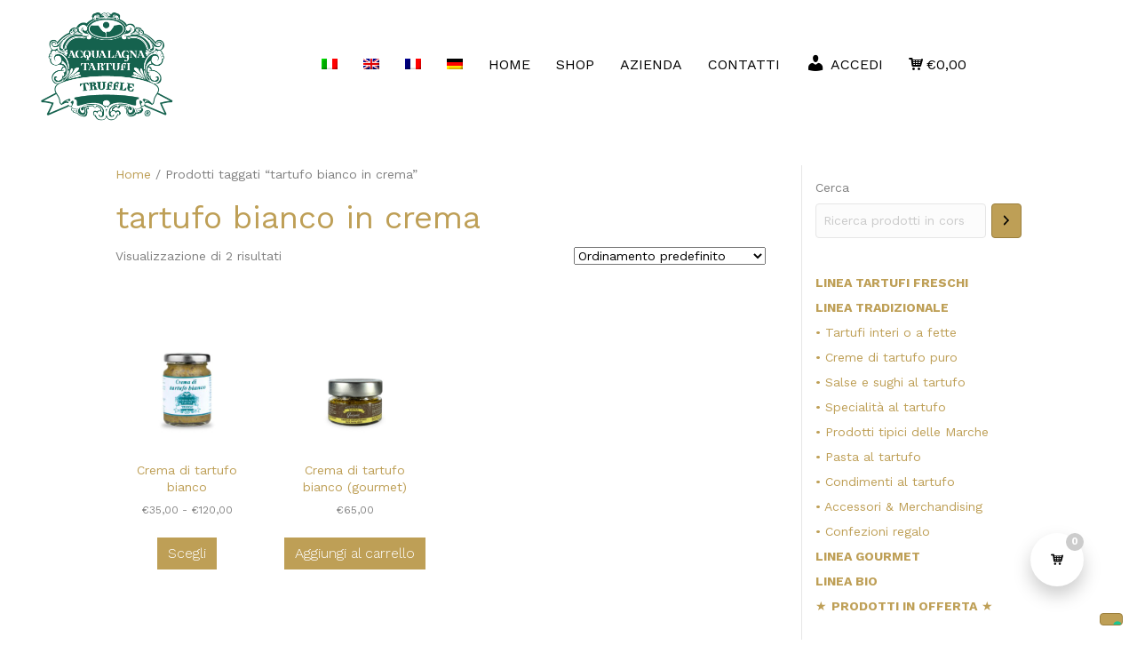

--- FILE ---
content_type: text/html; charset=UTF-8
request_url: https://tartufiesapori.com/tag-prodotto/tartufo-bianco-in-crema/
body_size: 19600
content:
<!DOCTYPE html>
<html lang="it-IT">
<head>
<meta charset="UTF-8" />
<meta name='viewport' content='width=device-width, initial-scale=1.0' />
<meta http-equiv='X-UA-Compatible' content='IE=edge' />
<link rel="profile" href="https://gmpg.org/xfn/11" />
<!-- Manifest added by SuperPWA - Progressive Web Apps Plugin For WordPress -->
<link rel="manifest" href="/superpwa-manifest.json">
<link rel="prefetch" href="/superpwa-manifest.json">
<meta name="theme-color" content="#81d742">
<meta name="mobile-web-app-capable" content="yes">
<meta name="apple-touch-fullscreen" content="yes">
<meta name="apple-mobile-web-app-title" content="Tartufi e Sapori Shop online">
<meta name="application-name" content="Tartufi e Sapori Shop online">
<meta name="apple-mobile-web-app-capable" content="yes">
<meta name="apple-mobile-web-app-status-bar-style" content="black">
<link rel="apple-touch-icon"  href="https://tartufiesapori.com/wp-content/uploads/2022/10/Acqualagna-Tartufi-Logo-con-marchio-registrato-scontornato-e1666792586414.png">
<link rel="apple-touch-icon" sizes="192x192" href="https://tartufiesapori.com/wp-content/uploads/2022/10/Acqualagna-Tartufi-Logo-con-marchio-registrato-scontornato-e1666792586414.png">
<link rel="apple-touch-startup-image" media="screen and (device-width: 320px) and (device-height: 568px) and (-webkit-device-pixel-ratio: 2) and (orientation: landscape)" href="https://tartufiesapori.com/wp-content/uploads/superpwa-splashIcons/super_splash_screens/icon_1136x640.png"/>
<link rel="apple-touch-startup-image" media="screen and (device-width: 320px) and (device-height: 568px) and (-webkit-device-pixel-ratio: 2) and (orientation: portrait)" href="https://tartufiesapori.com/wp-content/uploads/superpwa-splashIcons/super_splash_screens/icon_640x1136.png"/>
<link rel="apple-touch-startup-image" media="screen and (device-width: 414px) and (device-height: 896px) and (-webkit-device-pixel-ratio: 3) and (orientation: landscape)" href="https://tartufiesapori.com/wp-content/uploads/superpwa-splashIcons/super_splash_screens/icon_2688x1242.png"/>
<link rel="apple-touch-startup-image" media="screen and (device-width: 414px) and (device-height: 896px) and (-webkit-device-pixel-ratio: 2) and (orientation: landscape)" href="https://tartufiesapori.com/wp-content/uploads/superpwa-splashIcons/super_splash_screens/icon_1792x828.png"/>
<link rel="apple-touch-startup-image" media="screen and (device-width: 375px) and (device-height: 812px) and (-webkit-device-pixel-ratio: 3) and (orientation: portrait)" href="https://tartufiesapori.com/wp-content/uploads/superpwa-splashIcons/super_splash_screens/icon_1125x2436.png"/>
<link rel="apple-touch-startup-image" media="screen and (device-width: 414px) and (device-height: 896px) and (-webkit-device-pixel-ratio: 2) and (orientation: portrait)" href="https://tartufiesapori.com/wp-content/uploads/superpwa-splashIcons/super_splash_screens/icon_828x1792.png"/>
<link rel="apple-touch-startup-image" media="screen and (device-width: 375px) and (device-height: 812px) and (-webkit-device-pixel-ratio: 3) and (orientation: landscape)" href="https://tartufiesapori.com/wp-content/uploads/superpwa-splashIcons/super_splash_screens/icon_2436x1125.png"/>
<link rel="apple-touch-startup-image" media="screen and (device-width: 414px) and (device-height: 736px) and (-webkit-device-pixel-ratio: 3) and (orientation: portrait)" href="https://tartufiesapori.com/wp-content/uploads/superpwa-splashIcons/super_splash_screens/icon_1242x2208.png"/>
<link rel="apple-touch-startup-image" media="screen and (device-width: 414px) and (device-height: 736px) and (-webkit-device-pixel-ratio: 3) and (orientation: landscape)" href="https://tartufiesapori.com/wp-content/uploads/superpwa-splashIcons/super_splash_screens/icon_2208x1242.png"/>
<link rel="apple-touch-startup-image" media="screen and (device-width: 375px) and (device-height: 667px) and (-webkit-device-pixel-ratio: 2) and (orientation: landscape)" href="https://tartufiesapori.com/wp-content/uploads/superpwa-splashIcons/super_splash_screens/icon_1334x750.png"/>
<link rel="apple-touch-startup-image" media="screen and (device-width: 375px) and (device-height: 667px) and (-webkit-device-pixel-ratio: 2) and (orientation: portrait)" href="https://tartufiesapori.com/wp-content/uploads/superpwa-splashIcons/super_splash_screens/icon_750x1334.png"/>
<link rel="apple-touch-startup-image" media="screen and (device-width: 1024px) and (device-height: 1366px) and (-webkit-device-pixel-ratio: 2) and (orientation: landscape)" href="https://tartufiesapori.com/wp-content/uploads/superpwa-splashIcons/super_splash_screens/icon_2732x2048.png"/>
<link rel="apple-touch-startup-image" media="screen and (device-width: 1024px) and (device-height: 1366px) and (-webkit-device-pixel-ratio: 2) and (orientation: portrait)" href="https://tartufiesapori.com/wp-content/uploads/superpwa-splashIcons/super_splash_screens/icon_2048x2732.png"/>
<link rel="apple-touch-startup-image" media="screen and (device-width: 834px) and (device-height: 1194px) and (-webkit-device-pixel-ratio: 2) and (orientation: landscape)" href="https://tartufiesapori.com/wp-content/uploads/superpwa-splashIcons/super_splash_screens/icon_2388x1668.png"/>
<link rel="apple-touch-startup-image" media="screen and (device-width: 834px) and (device-height: 1194px) and (-webkit-device-pixel-ratio: 2) and (orientation: portrait)" href="https://tartufiesapori.com/wp-content/uploads/superpwa-splashIcons/super_splash_screens/icon_1668x2388.png"/>
<link rel="apple-touch-startup-image" media="screen and (device-width: 834px) and (device-height: 1112px) and (-webkit-device-pixel-ratio: 2) and (orientation: landscape)" href="https://tartufiesapori.com/wp-content/uploads/superpwa-splashIcons/super_splash_screens/icon_2224x1668.png"/>
<link rel="apple-touch-startup-image" media="screen and (device-width: 414px) and (device-height: 896px) and (-webkit-device-pixel-ratio: 3) and (orientation: portrait)" href="https://tartufiesapori.com/wp-content/uploads/superpwa-splashIcons/super_splash_screens/icon_1242x2688.png"/>
<link rel="apple-touch-startup-image" media="screen and (device-width: 834px) and (device-height: 1112px) and (-webkit-device-pixel-ratio: 2) and (orientation: portrait)" href="https://tartufiesapori.com/wp-content/uploads/superpwa-splashIcons/super_splash_screens/icon_1668x2224.png"/>
<link rel="apple-touch-startup-image" media="screen and (device-width: 768px) and (device-height: 1024px) and (-webkit-device-pixel-ratio: 2) and (orientation: portrait)" href="https://tartufiesapori.com/wp-content/uploads/superpwa-splashIcons/super_splash_screens/icon_1536x2048.png"/>
<link rel="apple-touch-startup-image" media="screen and (device-width: 768px) and (device-height: 1024px) and (-webkit-device-pixel-ratio: 2) and (orientation: landscape)" href="https://tartufiesapori.com/wp-content/uploads/superpwa-splashIcons/super_splash_screens/icon_2048x1536.png"/>
<link rel="apple-touch-startup-image" media="screen and (device-width: 390px) and (device-height: 844px) and (-webkit-device-pixel-ratio: 3) and (orientation: portrait)" href="https://tartufiesapori.com/wp-content/uploads/superpwa-splashIcons/super_splash_screens/icon_1170x2532.png"/>
<link rel="apple-touch-startup-image" media="screen and (device-width: 844px) and (device-height: 390px) and (-webkit-device-pixel-ratio: 3) and (orientation: landscape)" href="https://tartufiesapori.com/wp-content/uploads/superpwa-splashIcons/super_splash_screens/icon_2532x1170.png"/>
<link rel="apple-touch-startup-image" media="screen and (device-width: 926px) and (device-height: 428px) and (-webkit-device-pixel-ratio: 3) and (orientation: landscape)" href="https://tartufiesapori.com/wp-content/uploads/superpwa-splashIcons/super_splash_screens/icon_2778x1284.png"/>
<link rel="apple-touch-startup-image" media="screen and (device-width: 428px) and (device-height: 926px) and (-webkit-device-pixel-ratio: 3) and (orientation: portrait)" href="https://tartufiesapori.com/wp-content/uploads/superpwa-splashIcons/super_splash_screens/icon_2532x1170.png"/>
<link rel="apple-touch-startup-image" media="screen and (device-width: 852px) and (device-height: 393px) and (-webkit-device-pixel-ratio: 3) and (orientation: landscape)" href="https://tartufiesapori.com/wp-content/uploads/superpwa-splashIcons/super_splash_screens/icon_2556x1179.png"/>
<link rel="apple-touch-startup-image" media="screen and (device-width: 393px) and (device-height: 852px) and (-webkit-device-pixel-ratio: 3) and (orientation: portrait)" href="https://tartufiesapori.com/wp-content/uploads/superpwa-splashIcons/super_splash_screens/icon_1179x2556.png"/>
<link rel="apple-touch-startup-image" media="screen and (device-width: 932px) and (device-height: 430px) and (-webkit-device-pixel-ratio: 3) and (orientation: landscape)" href="https://tartufiesapori.com/wp-content/uploads/superpwa-splashIcons/super_splash_screens/icon_2796x1290.png"/>
<link rel="apple-touch-startup-image" media="screen and (device-width: 430px) and (device-height: 932px) and (-webkit-device-pixel-ratio: 3) and (orientation: portrait)" href="https://tartufiesapori.com/wp-content/uploads/superpwa-splashIcons/super_splash_screens/icon_1290x2796.png"/>
<!-- / SuperPWA.com -->
<meta name='robots' content='index, follow, max-image-preview:large, max-snippet:-1, max-video-preview:-1' />
	<style>img:is([sizes="auto" i], [sizes^="auto," i]) { contain-intrinsic-size: 3000px 1500px }</style>
	
	<!-- This site is optimized with the Yoast SEO plugin v26.7 - https://yoast.com/wordpress/plugins/seo/ -->
	<title>tartufo bianco in crema Archivi - Tartufi e Sapori Shop online</title>
	<link rel="canonical" href="https://tartufiesapori.com/tag-prodotto/tartufo-bianco-in-crema/" />
	<meta property="og:locale" content="it_IT" />
	<meta property="og:type" content="article" />
	<meta property="og:title" content="tartufo bianco in crema Archivi - Tartufi e Sapori Shop online" />
	<meta property="og:url" content="https://tartufiesapori.com/tag-prodotto/tartufo-bianco-in-crema/" />
	<meta property="og:site_name" content="Tartufi e Sapori Shop online" />
	<meta name="twitter:card" content="summary_large_image" />
	<!-- / Yoast SEO plugin. -->


<link rel='dns-prefetch' href='//cdn.iubenda.com' />
<link rel='dns-prefetch' href='//capi-automation.s3.us-east-2.amazonaws.com' />
<link rel='dns-prefetch' href='//www.googletagmanager.com' />
<link rel='dns-prefetch' href='//use.fontawesome.com' />
<link rel='dns-prefetch' href='//fonts.googleapis.com' />
<link href='https://fonts.gstatic.com' crossorigin rel='preconnect' />
<link rel="alternate" type="application/rss+xml" title="Tartufi e Sapori Shop online &raquo; Feed" href="https://tartufiesapori.com/feed/" />
<link rel="alternate" type="application/rss+xml" title="Feed Tartufi e Sapori Shop online &raquo; tartufo bianco in crema Tag" href="https://tartufiesapori.com/tag-prodotto/tartufo-bianco-in-crema/feed/" />
<link rel="preload" href="https://cdnjs.cloudflare.com/ajax/libs/foundicons/3.0.0/foundation-icons.woff" as="font" type="font/woff2" crossorigin="anonymous">
<script>
window._wpemojiSettings = {"baseUrl":"https:\/\/s.w.org\/images\/core\/emoji\/16.0.1\/72x72\/","ext":".png","svgUrl":"https:\/\/s.w.org\/images\/core\/emoji\/16.0.1\/svg\/","svgExt":".svg","source":{"concatemoji":"https:\/\/tartufiesapori.com\/wp-includes\/js\/wp-emoji-release.min.js?ver=6.8.3"}};
/*! This file is auto-generated */
!function(s,n){var o,i,e;function c(e){try{var t={supportTests:e,timestamp:(new Date).valueOf()};sessionStorage.setItem(o,JSON.stringify(t))}catch(e){}}function p(e,t,n){e.clearRect(0,0,e.canvas.width,e.canvas.height),e.fillText(t,0,0);var t=new Uint32Array(e.getImageData(0,0,e.canvas.width,e.canvas.height).data),a=(e.clearRect(0,0,e.canvas.width,e.canvas.height),e.fillText(n,0,0),new Uint32Array(e.getImageData(0,0,e.canvas.width,e.canvas.height).data));return t.every(function(e,t){return e===a[t]})}function u(e,t){e.clearRect(0,0,e.canvas.width,e.canvas.height),e.fillText(t,0,0);for(var n=e.getImageData(16,16,1,1),a=0;a<n.data.length;a++)if(0!==n.data[a])return!1;return!0}function f(e,t,n,a){switch(t){case"flag":return n(e,"\ud83c\udff3\ufe0f\u200d\u26a7\ufe0f","\ud83c\udff3\ufe0f\u200b\u26a7\ufe0f")?!1:!n(e,"\ud83c\udde8\ud83c\uddf6","\ud83c\udde8\u200b\ud83c\uddf6")&&!n(e,"\ud83c\udff4\udb40\udc67\udb40\udc62\udb40\udc65\udb40\udc6e\udb40\udc67\udb40\udc7f","\ud83c\udff4\u200b\udb40\udc67\u200b\udb40\udc62\u200b\udb40\udc65\u200b\udb40\udc6e\u200b\udb40\udc67\u200b\udb40\udc7f");case"emoji":return!a(e,"\ud83e\udedf")}return!1}function g(e,t,n,a){var r="undefined"!=typeof WorkerGlobalScope&&self instanceof WorkerGlobalScope?new OffscreenCanvas(300,150):s.createElement("canvas"),o=r.getContext("2d",{willReadFrequently:!0}),i=(o.textBaseline="top",o.font="600 32px Arial",{});return e.forEach(function(e){i[e]=t(o,e,n,a)}),i}function t(e){var t=s.createElement("script");t.src=e,t.defer=!0,s.head.appendChild(t)}"undefined"!=typeof Promise&&(o="wpEmojiSettingsSupports",i=["flag","emoji"],n.supports={everything:!0,everythingExceptFlag:!0},e=new Promise(function(e){s.addEventListener("DOMContentLoaded",e,{once:!0})}),new Promise(function(t){var n=function(){try{var e=JSON.parse(sessionStorage.getItem(o));if("object"==typeof e&&"number"==typeof e.timestamp&&(new Date).valueOf()<e.timestamp+604800&&"object"==typeof e.supportTests)return e.supportTests}catch(e){}return null}();if(!n){if("undefined"!=typeof Worker&&"undefined"!=typeof OffscreenCanvas&&"undefined"!=typeof URL&&URL.createObjectURL&&"undefined"!=typeof Blob)try{var e="postMessage("+g.toString()+"("+[JSON.stringify(i),f.toString(),p.toString(),u.toString()].join(",")+"));",a=new Blob([e],{type:"text/javascript"}),r=new Worker(URL.createObjectURL(a),{name:"wpTestEmojiSupports"});return void(r.onmessage=function(e){c(n=e.data),r.terminate(),t(n)})}catch(e){}c(n=g(i,f,p,u))}t(n)}).then(function(e){for(var t in e)n.supports[t]=e[t],n.supports.everything=n.supports.everything&&n.supports[t],"flag"!==t&&(n.supports.everythingExceptFlag=n.supports.everythingExceptFlag&&n.supports[t]);n.supports.everythingExceptFlag=n.supports.everythingExceptFlag&&!n.supports.flag,n.DOMReady=!1,n.readyCallback=function(){n.DOMReady=!0}}).then(function(){return e}).then(function(){var e;n.supports.everything||(n.readyCallback(),(e=n.source||{}).concatemoji?t(e.concatemoji):e.wpemoji&&e.twemoji&&(t(e.twemoji),t(e.wpemoji)))}))}((window,document),window._wpemojiSettings);
</script>
<link rel='stylesheet' id='vtprd-front-end-style-css' href='https://tartufiesapori.com/wp-content/plugins/pricing-deals-for-woocommerce/core/css/vtprd-front-end-min.css?ver=6.8.3' media='all' />
<link rel='stylesheet' id='dashicons-css' href='https://tartufiesapori.com/wp-includes/css/dashicons.min.css?ver=6.8.3' media='all' />
<style id='dashicons-inline-css'>
[data-font="Dashicons"]:before {font-family: 'Dashicons' !important;content: attr(data-icon) !important;speak: none !important;font-weight: normal !important;font-variant: normal !important;text-transform: none !important;line-height: 1 !important;font-style: normal !important;-webkit-font-smoothing: antialiased !important;-moz-osx-font-smoothing: grayscale !important;}
</style>
<link rel='stylesheet' id='elusive-css' href='https://tartufiesapori.com/wp-content/plugins/menu-icons/vendor/codeinwp/icon-picker/css/types/elusive.min.css?ver=2.0' media='all' />
<link rel='stylesheet' id='menu-icon-font-awesome-css' href='https://tartufiesapori.com/wp-content/plugins/menu-icons/css/fontawesome/css/all.min.css?ver=5.15.4' media='all' />
<link rel='stylesheet' id='foundation-icons-css' href='https://tartufiesapori.com/wp-content/plugins/menu-icons/vendor/codeinwp/icon-picker/css/types/foundation-icons.min.css?ver=3.0' media='all' />
<link rel='stylesheet' id='genericons-css' href='https://tartufiesapori.com/wp-content/plugins/menu-icons/vendor/codeinwp/icon-picker/css/types/genericons.min.css?ver=3.4' media='all' />
<link rel='stylesheet' id='menu-icons-extra-css' href='https://tartufiesapori.com/wp-content/plugins/menu-icons/css/extra.min.css?ver=0.13.20' media='all' />
<style id='wp-emoji-styles-inline-css'>

	img.wp-smiley, img.emoji {
		display: inline !important;
		border: none !important;
		box-shadow: none !important;
		height: 1em !important;
		width: 1em !important;
		margin: 0 0.07em !important;
		vertical-align: -0.1em !important;
		background: none !important;
		padding: 0 !important;
	}
</style>
<link rel='stylesheet' id='wp-block-library-css' href='https://tartufiesapori.com/wp-includes/css/dist/block-library/style.min.css?ver=6.8.3' media='all' />
<style id='wp-block-library-theme-inline-css'>
.wp-block-audio :where(figcaption){color:#555;font-size:13px;text-align:center}.is-dark-theme .wp-block-audio :where(figcaption){color:#ffffffa6}.wp-block-audio{margin:0 0 1em}.wp-block-code{border:1px solid #ccc;border-radius:4px;font-family:Menlo,Consolas,monaco,monospace;padding:.8em 1em}.wp-block-embed :where(figcaption){color:#555;font-size:13px;text-align:center}.is-dark-theme .wp-block-embed :where(figcaption){color:#ffffffa6}.wp-block-embed{margin:0 0 1em}.blocks-gallery-caption{color:#555;font-size:13px;text-align:center}.is-dark-theme .blocks-gallery-caption{color:#ffffffa6}:root :where(.wp-block-image figcaption){color:#555;font-size:13px;text-align:center}.is-dark-theme :root :where(.wp-block-image figcaption){color:#ffffffa6}.wp-block-image{margin:0 0 1em}.wp-block-pullquote{border-bottom:4px solid;border-top:4px solid;color:currentColor;margin-bottom:1.75em}.wp-block-pullquote cite,.wp-block-pullquote footer,.wp-block-pullquote__citation{color:currentColor;font-size:.8125em;font-style:normal;text-transform:uppercase}.wp-block-quote{border-left:.25em solid;margin:0 0 1.75em;padding-left:1em}.wp-block-quote cite,.wp-block-quote footer{color:currentColor;font-size:.8125em;font-style:normal;position:relative}.wp-block-quote:where(.has-text-align-right){border-left:none;border-right:.25em solid;padding-left:0;padding-right:1em}.wp-block-quote:where(.has-text-align-center){border:none;padding-left:0}.wp-block-quote.is-large,.wp-block-quote.is-style-large,.wp-block-quote:where(.is-style-plain){border:none}.wp-block-search .wp-block-search__label{font-weight:700}.wp-block-search__button{border:1px solid #ccc;padding:.375em .625em}:where(.wp-block-group.has-background){padding:1.25em 2.375em}.wp-block-separator.has-css-opacity{opacity:.4}.wp-block-separator{border:none;border-bottom:2px solid;margin-left:auto;margin-right:auto}.wp-block-separator.has-alpha-channel-opacity{opacity:1}.wp-block-separator:not(.is-style-wide):not(.is-style-dots){width:100px}.wp-block-separator.has-background:not(.is-style-dots){border-bottom:none;height:1px}.wp-block-separator.has-background:not(.is-style-wide):not(.is-style-dots){height:2px}.wp-block-table{margin:0 0 1em}.wp-block-table td,.wp-block-table th{word-break:normal}.wp-block-table :where(figcaption){color:#555;font-size:13px;text-align:center}.is-dark-theme .wp-block-table :where(figcaption){color:#ffffffa6}.wp-block-video :where(figcaption){color:#555;font-size:13px;text-align:center}.is-dark-theme .wp-block-video :where(figcaption){color:#ffffffa6}.wp-block-video{margin:0 0 1em}:root :where(.wp-block-template-part.has-background){margin-bottom:0;margin-top:0;padding:1.25em 2.375em}
</style>
<style id='classic-theme-styles-inline-css'>
/*! This file is auto-generated */
.wp-block-button__link{color:#fff;background-color:#32373c;border-radius:9999px;box-shadow:none;text-decoration:none;padding:calc(.667em + 2px) calc(1.333em + 2px);font-size:1.125em}.wp-block-file__button{background:#32373c;color:#fff;text-decoration:none}
</style>
<style id='font-awesome-svg-styles-default-inline-css'>
.svg-inline--fa {
  display: inline-block;
  height: 1em;
  overflow: visible;
  vertical-align: -.125em;
}
</style>
<link rel='stylesheet' id='font-awesome-svg-styles-css' href='https://tartufiesapori.com/wp-content/uploads/font-awesome/v6.2.0/css/svg-with-js.css' media='all' />
<style id='font-awesome-svg-styles-inline-css'>
   .wp-block-font-awesome-icon svg::before,
   .wp-rich-text-font-awesome-icon svg::before {content: unset;}
</style>
<style id='global-styles-inline-css'>
:root{--wp--preset--aspect-ratio--square: 1;--wp--preset--aspect-ratio--4-3: 4/3;--wp--preset--aspect-ratio--3-4: 3/4;--wp--preset--aspect-ratio--3-2: 3/2;--wp--preset--aspect-ratio--2-3: 2/3;--wp--preset--aspect-ratio--16-9: 16/9;--wp--preset--aspect-ratio--9-16: 9/16;--wp--preset--color--black: #000000;--wp--preset--color--cyan-bluish-gray: #abb8c3;--wp--preset--color--white: #ffffff;--wp--preset--color--pale-pink: #f78da7;--wp--preset--color--vivid-red: #cf2e2e;--wp--preset--color--luminous-vivid-orange: #ff6900;--wp--preset--color--luminous-vivid-amber: #fcb900;--wp--preset--color--light-green-cyan: #7bdcb5;--wp--preset--color--vivid-green-cyan: #00d084;--wp--preset--color--pale-cyan-blue: #8ed1fc;--wp--preset--color--vivid-cyan-blue: #0693e3;--wp--preset--color--vivid-purple: #9b51e0;--wp--preset--gradient--vivid-cyan-blue-to-vivid-purple: linear-gradient(135deg,rgba(6,147,227,1) 0%,rgb(155,81,224) 100%);--wp--preset--gradient--light-green-cyan-to-vivid-green-cyan: linear-gradient(135deg,rgb(122,220,180) 0%,rgb(0,208,130) 100%);--wp--preset--gradient--luminous-vivid-amber-to-luminous-vivid-orange: linear-gradient(135deg,rgba(252,185,0,1) 0%,rgba(255,105,0,1) 100%);--wp--preset--gradient--luminous-vivid-orange-to-vivid-red: linear-gradient(135deg,rgba(255,105,0,1) 0%,rgb(207,46,46) 100%);--wp--preset--gradient--very-light-gray-to-cyan-bluish-gray: linear-gradient(135deg,rgb(238,238,238) 0%,rgb(169,184,195) 100%);--wp--preset--gradient--cool-to-warm-spectrum: linear-gradient(135deg,rgb(74,234,220) 0%,rgb(151,120,209) 20%,rgb(207,42,186) 40%,rgb(238,44,130) 60%,rgb(251,105,98) 80%,rgb(254,248,76) 100%);--wp--preset--gradient--blush-light-purple: linear-gradient(135deg,rgb(255,206,236) 0%,rgb(152,150,240) 100%);--wp--preset--gradient--blush-bordeaux: linear-gradient(135deg,rgb(254,205,165) 0%,rgb(254,45,45) 50%,rgb(107,0,62) 100%);--wp--preset--gradient--luminous-dusk: linear-gradient(135deg,rgb(255,203,112) 0%,rgb(199,81,192) 50%,rgb(65,88,208) 100%);--wp--preset--gradient--pale-ocean: linear-gradient(135deg,rgb(255,245,203) 0%,rgb(182,227,212) 50%,rgb(51,167,181) 100%);--wp--preset--gradient--electric-grass: linear-gradient(135deg,rgb(202,248,128) 0%,rgb(113,206,126) 100%);--wp--preset--gradient--midnight: linear-gradient(135deg,rgb(2,3,129) 0%,rgb(40,116,252) 100%);--wp--preset--font-size--small: 13px;--wp--preset--font-size--medium: 20px;--wp--preset--font-size--large: 36px;--wp--preset--font-size--x-large: 42px;--wp--preset--spacing--20: 0.44rem;--wp--preset--spacing--30: 0.67rem;--wp--preset--spacing--40: 1rem;--wp--preset--spacing--50: 1.5rem;--wp--preset--spacing--60: 2.25rem;--wp--preset--spacing--70: 3.38rem;--wp--preset--spacing--80: 5.06rem;--wp--preset--shadow--natural: 6px 6px 9px rgba(0, 0, 0, 0.2);--wp--preset--shadow--deep: 12px 12px 50px rgba(0, 0, 0, 0.4);--wp--preset--shadow--sharp: 6px 6px 0px rgba(0, 0, 0, 0.2);--wp--preset--shadow--outlined: 6px 6px 0px -3px rgba(255, 255, 255, 1), 6px 6px rgba(0, 0, 0, 1);--wp--preset--shadow--crisp: 6px 6px 0px rgba(0, 0, 0, 1);}:where(.is-layout-flex){gap: 0.5em;}:where(.is-layout-grid){gap: 0.5em;}body .is-layout-flex{display: flex;}.is-layout-flex{flex-wrap: wrap;align-items: center;}.is-layout-flex > :is(*, div){margin: 0;}body .is-layout-grid{display: grid;}.is-layout-grid > :is(*, div){margin: 0;}:where(.wp-block-columns.is-layout-flex){gap: 2em;}:where(.wp-block-columns.is-layout-grid){gap: 2em;}:where(.wp-block-post-template.is-layout-flex){gap: 1.25em;}:where(.wp-block-post-template.is-layout-grid){gap: 1.25em;}.has-black-color{color: var(--wp--preset--color--black) !important;}.has-cyan-bluish-gray-color{color: var(--wp--preset--color--cyan-bluish-gray) !important;}.has-white-color{color: var(--wp--preset--color--white) !important;}.has-pale-pink-color{color: var(--wp--preset--color--pale-pink) !important;}.has-vivid-red-color{color: var(--wp--preset--color--vivid-red) !important;}.has-luminous-vivid-orange-color{color: var(--wp--preset--color--luminous-vivid-orange) !important;}.has-luminous-vivid-amber-color{color: var(--wp--preset--color--luminous-vivid-amber) !important;}.has-light-green-cyan-color{color: var(--wp--preset--color--light-green-cyan) !important;}.has-vivid-green-cyan-color{color: var(--wp--preset--color--vivid-green-cyan) !important;}.has-pale-cyan-blue-color{color: var(--wp--preset--color--pale-cyan-blue) !important;}.has-vivid-cyan-blue-color{color: var(--wp--preset--color--vivid-cyan-blue) !important;}.has-vivid-purple-color{color: var(--wp--preset--color--vivid-purple) !important;}.has-black-background-color{background-color: var(--wp--preset--color--black) !important;}.has-cyan-bluish-gray-background-color{background-color: var(--wp--preset--color--cyan-bluish-gray) !important;}.has-white-background-color{background-color: var(--wp--preset--color--white) !important;}.has-pale-pink-background-color{background-color: var(--wp--preset--color--pale-pink) !important;}.has-vivid-red-background-color{background-color: var(--wp--preset--color--vivid-red) !important;}.has-luminous-vivid-orange-background-color{background-color: var(--wp--preset--color--luminous-vivid-orange) !important;}.has-luminous-vivid-amber-background-color{background-color: var(--wp--preset--color--luminous-vivid-amber) !important;}.has-light-green-cyan-background-color{background-color: var(--wp--preset--color--light-green-cyan) !important;}.has-vivid-green-cyan-background-color{background-color: var(--wp--preset--color--vivid-green-cyan) !important;}.has-pale-cyan-blue-background-color{background-color: var(--wp--preset--color--pale-cyan-blue) !important;}.has-vivid-cyan-blue-background-color{background-color: var(--wp--preset--color--vivid-cyan-blue) !important;}.has-vivid-purple-background-color{background-color: var(--wp--preset--color--vivid-purple) !important;}.has-black-border-color{border-color: var(--wp--preset--color--black) !important;}.has-cyan-bluish-gray-border-color{border-color: var(--wp--preset--color--cyan-bluish-gray) !important;}.has-white-border-color{border-color: var(--wp--preset--color--white) !important;}.has-pale-pink-border-color{border-color: var(--wp--preset--color--pale-pink) !important;}.has-vivid-red-border-color{border-color: var(--wp--preset--color--vivid-red) !important;}.has-luminous-vivid-orange-border-color{border-color: var(--wp--preset--color--luminous-vivid-orange) !important;}.has-luminous-vivid-amber-border-color{border-color: var(--wp--preset--color--luminous-vivid-amber) !important;}.has-light-green-cyan-border-color{border-color: var(--wp--preset--color--light-green-cyan) !important;}.has-vivid-green-cyan-border-color{border-color: var(--wp--preset--color--vivid-green-cyan) !important;}.has-pale-cyan-blue-border-color{border-color: var(--wp--preset--color--pale-cyan-blue) !important;}.has-vivid-cyan-blue-border-color{border-color: var(--wp--preset--color--vivid-cyan-blue) !important;}.has-vivid-purple-border-color{border-color: var(--wp--preset--color--vivid-purple) !important;}.has-vivid-cyan-blue-to-vivid-purple-gradient-background{background: var(--wp--preset--gradient--vivid-cyan-blue-to-vivid-purple) !important;}.has-light-green-cyan-to-vivid-green-cyan-gradient-background{background: var(--wp--preset--gradient--light-green-cyan-to-vivid-green-cyan) !important;}.has-luminous-vivid-amber-to-luminous-vivid-orange-gradient-background{background: var(--wp--preset--gradient--luminous-vivid-amber-to-luminous-vivid-orange) !important;}.has-luminous-vivid-orange-to-vivid-red-gradient-background{background: var(--wp--preset--gradient--luminous-vivid-orange-to-vivid-red) !important;}.has-very-light-gray-to-cyan-bluish-gray-gradient-background{background: var(--wp--preset--gradient--very-light-gray-to-cyan-bluish-gray) !important;}.has-cool-to-warm-spectrum-gradient-background{background: var(--wp--preset--gradient--cool-to-warm-spectrum) !important;}.has-blush-light-purple-gradient-background{background: var(--wp--preset--gradient--blush-light-purple) !important;}.has-blush-bordeaux-gradient-background{background: var(--wp--preset--gradient--blush-bordeaux) !important;}.has-luminous-dusk-gradient-background{background: var(--wp--preset--gradient--luminous-dusk) !important;}.has-pale-ocean-gradient-background{background: var(--wp--preset--gradient--pale-ocean) !important;}.has-electric-grass-gradient-background{background: var(--wp--preset--gradient--electric-grass) !important;}.has-midnight-gradient-background{background: var(--wp--preset--gradient--midnight) !important;}.has-small-font-size{font-size: var(--wp--preset--font-size--small) !important;}.has-medium-font-size{font-size: var(--wp--preset--font-size--medium) !important;}.has-large-font-size{font-size: var(--wp--preset--font-size--large) !important;}.has-x-large-font-size{font-size: var(--wp--preset--font-size--x-large) !important;}
:where(.wp-block-post-template.is-layout-flex){gap: 1.25em;}:where(.wp-block-post-template.is-layout-grid){gap: 1.25em;}
:where(.wp-block-columns.is-layout-flex){gap: 2em;}:where(.wp-block-columns.is-layout-grid){gap: 2em;}
:root :where(.wp-block-pullquote){font-size: 1.5em;line-height: 1.6;}
</style>
<link rel='stylesheet' id='contact-form-7-css' href='https://tartufiesapori.com/wp-content/plugins/contact-form-7/includes/css/styles.css?ver=6.1.4' media='all' />
<link rel='stylesheet' id='owl-carousel-css' href='https://tartufiesapori.com/wp-content/plugins/free-gifts-for-woocommerce/assets/css/owl.carousel.min.css?ver=6.3' media='all' />
<link rel='stylesheet' id='fgf-owl-carousel-css' href='https://tartufiesapori.com/wp-content/plugins/free-gifts-for-woocommerce/assets/css/owl-carousel-enhanced.css?ver=6.3' media='all' />
<link rel='stylesheet' id='lightcase-css' href='https://tartufiesapori.com/wp-content/plugins/free-gifts-for-woocommerce/assets/css/lightcase.min.css?ver=6.3' media='all' />
<link rel='stylesheet' id='fgf-frontend-css-css' href='https://tartufiesapori.com/wp-content/plugins/free-gifts-for-woocommerce/assets/css/frontend.css?ver=6.3' media='all' />
<link rel='stylesheet' id='woocommerce-layout-css' href='https://tartufiesapori.com/wp-content/plugins/woocommerce/assets/css/woocommerce-layout.css?ver=10.4.3' media='all' />
<link rel='stylesheet' id='woocommerce-smallscreen-css' href='https://tartufiesapori.com/wp-content/plugins/woocommerce/assets/css/woocommerce-smallscreen.css?ver=10.4.3' media='only screen and (max-width: 767px)' />
<link rel='stylesheet' id='woocommerce-general-css' href='https://tartufiesapori.com/wp-content/plugins/woocommerce/assets/css/woocommerce.css?ver=10.4.3' media='all' />
<style id='woocommerce-inline-inline-css'>
.woocommerce form .form-row .required { visibility: visible; }
</style>
<link rel='stylesheet' id='wpml-menu-item-0-css' href='https://tartufiesapori.com/wp-content/plugins/sitepress-multilingual-cms/templates/language-switchers/menu-item/style.min.css?ver=1' media='all' />
<link rel='stylesheet' id='fl-builder-layout-bundle-ee1107a0cd9c7583c42911adf772e9e0-css' href='https://tartufiesapori.com/wp-content/uploads/bb-plugin/cache/ee1107a0cd9c7583c42911adf772e9e0-layout-bundle.css?ver=2.5.0.1-1.3.3.1' media='all' />
<link rel='stylesheet' id='yith_wcbm_badge_style-css' href='https://tartufiesapori.com/wp-content/plugins/yith-woocommerce-badges-management/assets/css/frontend.css?ver=3.21.0' media='all' />
<style id='yith_wcbm_badge_style-inline-css'>
.yith-wcbm-badge.yith-wcbm-badge-text.yith-wcbm-badge-24717 {
				top: 0; right: 0; 
				
				-ms-transform: ; 
				-webkit-transform: ; 
				transform: ;
				padding: 0px 0px 0px 0px;
				background-color:#be9f56; border-radius: 0px 0px 0px 0px; width:100px; height:50px;
			}.yith-wcbm-badge.yith-wcbm-badge-text.yith-wcbm-badge-29021 {
				top: 0; right: 0; 
				
				-ms-transform: ; 
				-webkit-transform: ; 
				transform: ;
				padding: 0px 0px 0px 0px;
				background-color:#be9f56; border-radius: 0px 0px 0px 0px; width:90px; height:50px;
			}.yith-wcbm-badge.yith-wcbm-badge-text.yith-wcbm-badge-37785 {
				top: 0; right: 0; 
				
				-ms-transform: ; 
				-webkit-transform: ; 
				transform: ;
				padding: 0px 0px 0px 0px;
				background-color:#be9f56; border-radius: 0px 0px 0px 0px; width:120px; height:50px;
			}.yith-wcbm-badge.yith-wcbm-badge-.yith-wcbm-badge-63864 {
				top: 0; left: 0; 
				
				-ms-transform: ; 
				-webkit-transform: ; 
				transform: ;
				padding: 0px 0px 0px 0px;
				
			}.yith-wcbm-badge.yith-wcbm-badge-text.yith-wcbm-badge-29016 {
				top: 0; right: 0; 
				
				-ms-transform: ; 
				-webkit-transform: ; 
				transform: ;
				padding: 0px 0px 0px 0px;
				background-color:#be9f56; border-radius: 0px 0px 0px 0px; width:90px; height:50px;
			}.yith-wcbm-badge.yith-wcbm-badge-text.yith-wcbm-badge-44523 {
				top: 0; right: 0; 
				
				-ms-transform: ; 
				-webkit-transform: ; 
				transform: ;
				padding: 0px 0px 0px 0px;
				background-color:#be9f56; border-radius: 0px 0px 0px 0px; width:130px; height:50px;
			}.yith-wcbm-badge.yith-wcbm-badge-.yith-wcbm-badge-63862 {
				top: 0; left: 0; 
				
				-ms-transform: ; 
				-webkit-transform: ; 
				transform: ;
				padding: 0px 0px 0px 0px;
				
			}.yith-wcbm-badge.yith-wcbm-badge-text.yith-wcbm-badge-54057 {
				top: 0; right: 0; 
				
				-ms-transform: ; 
				-webkit-transform: ; 
				transform: ;
				padding: 0px 0px 0px 0px;
				background-color:#be9f56; border-radius: 0px 0px 0px 0px; width:100px; height:50px;
			}.yith-wcbm-badge.yith-wcbm-badge-text.yith-wcbm-badge-54062 {
				top: 0; right: 0; 
				
				-ms-transform: ; 
				-webkit-transform: ; 
				transform: ;
				padding: 0px 0px 0px 0px;
				background-color:#be9f56; border-radius: 0px 0px 0px 0px; width:99px; height:50px;
			}.yith-wcbm-badge.yith-wcbm-badge-text.yith-wcbm-badge-54066 {
				top: 0; right: 0; 
				
				-ms-transform: ; 
				-webkit-transform: ; 
				transform: ;
				padding: 0px 0px 0px 0px;
				background-color:#be9f56; border-radius: 0px 0px 0px 0px; width:100px; height:50px;
			}.yith-wcbm-badge.yith-wcbm-badge-text.yith-wcbm-badge-54065 {
				top: 0; right: 0; 
				
				-ms-transform: ; 
				-webkit-transform: ; 
				transform: ;
				padding: 0px 0px 0px 0px;
				background-color:#be9f56; border-radius: 0px 0px 0px 0px; width:98px; height:50px;
			}.yith-wcbm-badge.yith-wcbm-badge-text.yith-wcbm-badge-37779 {
				top: 0; right: 0; 
				
				-ms-transform: ; 
				-webkit-transform: ; 
				transform: ;
				padding: 0px 0px 0px 0px;
				background-color:#be9f56; border-radius: 0px 0px 0px 0px; width:80px; height:50px;
			}.yith-wcbm-badge.yith-wcbm-badge-text.yith-wcbm-badge-41463 {
				top: 0; right: 0; 
				
				-ms-transform: ; 
				-webkit-transform: ; 
				transform: ;
				padding: 0px 0px 0px 0px;
				background-color:#be9f56; border-radius: 0px 0px 0px 0px; width:100px; height:50px;
			}.yith-wcbm-badge.yith-wcbm-badge-text.yith-wcbm-badge-26255 {
				top: 0; right: 0; 
				
				-ms-transform: ; 
				-webkit-transform: ; 
				transform: ;
				padding: 0px 0px 0px 0px;
				background-color:#be9f56; border-radius: 0px 0px 0px 0px; width:120px; height:50px;
			}.yith-wcbm-badge.yith-wcbm-badge-text.yith-wcbm-badge-28613 {
				top: 0; left: 0; 
				
				-ms-transform: ; 
				-webkit-transform: ; 
				transform: ;
				padding: 0px 0px 0px 0px;
				background-color:#be9f56; border-radius: 0px 0px 0px 0px; width:80px; height:50px;
			}.yith-wcbm-badge.yith-wcbm-badge-text.yith-wcbm-badge-23241 {
				top: 0; right: 0; 
				
				-ms-transform: ; 
				-webkit-transform: ; 
				transform: ;
				padding: 0px 0px 0px 0px;
				background-color:#be9f56; border-radius: 0px 0px 0px 0px; width:120px; height:50px;
			}.yith-wcbm-badge.yith-wcbm-badge-text.yith-wcbm-badge-37786 {
				top: 0; right: 0; 
				
				-ms-transform: ; 
				-webkit-transform: ; 
				transform: ;
				padding: 0px 0px 0px 0px;
				background-color:#be9f56; border-radius: 0px 0px 0px 0px; width:120px; height:50px;
			}.yith-wcbm-badge.yith-wcbm-badge-text.yith-wcbm-badge-28612 {
				top: 0; right: 0; 
				
				-ms-transform: ; 
				-webkit-transform: ; 
				transform: ;
				padding: 0px 0px 0px 0px;
				background-color:#be9f56; border-radius: 0px 0px 0px 0px; width:100px; height:50px;
			}.yith-wcbm-badge.yith-wcbm-badge-text.yith-wcbm-badge-29012 {
				top: 0; right: 0; 
				
				-ms-transform: ; 
				-webkit-transform: ; 
				transform: ;
				padding: 0px 0px 0px 0px;
				background-color:#be9f56; border-radius: 0px 0px 0px 0px; width:80px; height:50px;
			}.yith-wcbm-badge.yith-wcbm-badge-text.yith-wcbm-badge-25366 {
				top: 0; right: 0; 
				
				-ms-transform: ; 
				-webkit-transform: ; 
				transform: ;
				padding: 0px 0px 0px 0px;
				background-color:#be9f56; border-radius: 0px 0px 0px 0px; width:80px; height:50px;
			}.yith-wcbm-badge.yith-wcbm-badge-text.yith-wcbm-badge-29013 {
				top: 0; right: 0; 
				
				-ms-transform: ; 
				-webkit-transform: ; 
				transform: ;
				padding: 0px 0px 0px 0px;
				background-color:#be9f56; border-radius: 0px 0px 0px 0px; width:130px; height:50px;
			}.yith-wcbm-badge.yith-wcbm-badge-text.yith-wcbm-badge-37783 {
				top: 0; right: 0; 
				
				-ms-transform: ; 
				-webkit-transform: ; 
				transform: ;
				padding: 0px 0px 0px 0px;
				background-color:#be9f56; border-radius: 0px 0px 0px 0px; width:100px; height:50px;
			}.yith-wcbm-badge.yith-wcbm-badge-text.yith-wcbm-badge-25364 {
				top: 0; right: 0; 
				
				-ms-transform: ; 
				-webkit-transform: ; 
				transform: ;
				padding: 0px 0px 0px 0px;
				background-color:#be9f56; border-radius: 0px 0px 0px 0px; width:80px; height:50px;
			}.yith-wcbm-badge.yith-wcbm-badge-text.yith-wcbm-badge-24715 {
				top: 0; right: 0; 
				
				-ms-transform: ; 
				-webkit-transform: ; 
				transform: ;
				padding: 0px 0px 0px 0px;
				background-color:#be9f56; border-radius: 0px 0px 0px 0px; width:100px; height:50px;
			}.yith-wcbm-badge.yith-wcbm-badge-text.yith-wcbm-badge-41459 {
				top: 0; right: 0; 
				
				-ms-transform: ; 
				-webkit-transform: ; 
				transform: ;
				padding: 0px 0px 0px 0px;
				background-color:#be9f56; border-radius: 0px 0px 0px 0px; width:100px; height:50px;
			}.yith-wcbm-badge.yith-wcbm-badge-text.yith-wcbm-badge-28611 {
				top: 0; right: 0; 
				
				-ms-transform: ; 
				-webkit-transform: ; 
				transform: ;
				padding: 0px 0px 0px 0px;
				background-color:#be9f56; border-radius: 0px 0px 0px 0px; width:80px; height:50px;
			}.yith-wcbm-badge.yith-wcbm-badge-text.yith-wcbm-badge-26256 {
				top: 0; right: 0; 
				
				-ms-transform: ; 
				-webkit-transform: ; 
				transform: ;
				padding: 0px 0px 0px 0px;
				background-color:#be9f56; border-radius: 0px 0px 0px 0px; width:100px; height:50px;
			}.yith-wcbm-badge.yith-wcbm-badge-text.yith-wcbm-badge-44521 {
				top: 0; right: 0; 
				
				-ms-transform: ; 
				-webkit-transform: ; 
				transform: ;
				padding: 0px 0px 0px 0px;
				background-color:#be9f56; border-radius: 0px 0px 0px 0px; width:100px; height:50px;
			}.yith-wcbm-badge.yith-wcbm-badge-text.yith-wcbm-badge-44520 {
				top: 0; right: 0; 
				
				-ms-transform: ; 
				-webkit-transform: ; 
				transform: ;
				padding: 0px 0px 0px 0px;
				background-color:#be9f56; border-radius: 0px 0px 0px 0px; width:100px; height:50px;
			}.yith-wcbm-badge.yith-wcbm-badge-text.yith-wcbm-badge-63861 {
				top: 0; right: 0; 
				
				-ms-transform: ; 
				-webkit-transform: ; 
				transform: ;
				padding: 0px 0px 0px 0px;
				background-color:#be9f56; border-radius: 0px 0px 0px 0px; width:100px; height:50px;
			}.yith-wcbm-badge.yith-wcbm-badge-text.yith-wcbm-badge-44522 {
				top: 0; right: 0; 
				
				-ms-transform: ; 
				-webkit-transform: ; 
				transform: ;
				padding: 0px 0px 0px 0px;
				background-color:#be9f56; border-radius: 0px 0px 0px 0px; width:125px; height:50px;
			}.yith-wcbm-badge.yith-wcbm-badge-.yith-wcbm-badge-63863 {
				top: 0; left: 0; 
				
				-ms-transform: ; 
				-webkit-transform: ; 
				transform: ;
				padding: 0px 0px 0px 0px;
				
			}.yith-wcbm-badge.yith-wcbm-badge-text.yith-wcbm-badge-41465 {
				top: 0; right: 0; 
				
				-ms-transform: ; 
				-webkit-transform: ; 
				transform: ;
				padding: 0px 0px 0px 0px;
				background-color:#be9f56; border-radius: 0px 0px 0px 0px; width:100px; height:50px;
			}.yith-wcbm-badge.yith-wcbm-badge-text.yith-wcbm-badge-41464 {
				top: 0; right: 0; 
				
				-ms-transform: ; 
				-webkit-transform: ; 
				transform: ;
				padding: 0px 0px 0px 0px;
				background-color:#be9f56; border-radius: 0px 0px 0px 0px; width:100px; height:50px;
			}.yith-wcbm-badge.yith-wcbm-badge-text.yith-wcbm-badge-42254 {
				top: 0; right: 0; 
				
				-ms-transform: ; 
				-webkit-transform: ; 
				transform: ;
				padding: 0px 0px 0px 0px;
				background-color:#be9f56; border-radius: 0px 0px 0px 0px; width:100px; height:50px;
			}.yith-wcbm-badge.yith-wcbm-badge-text.yith-wcbm-badge-40704 {
				top: 0; right: 0; 
				
				-ms-transform: ; 
				-webkit-transform: ; 
				transform: ;
				padding: 0px 0px 0px 0px;
				background-color:#be9f56; border-radius: 0px 0px 0px 0px; width:100px; height:50px;
			}.yith-wcbm-badge.yith-wcbm-badge-text.yith-wcbm-badge-24712 {
				top: 0; right: 0; 
				
				-ms-transform: ; 
				-webkit-transform: ; 
				transform: ;
				padding: 0px 0px 0px 0px;
				background-color:#be9f56; border-radius: 0px 0px 0px 0px; width:100px; height:50px;
			}.yith-wcbm-badge.yith-wcbm-badge-text.yith-wcbm-badge-37782 {
				top: 0; right: 0; 
				
				-ms-transform: ; 
				-webkit-transform: ; 
				transform: ;
				padding: 0px 0px 0px 0px;
				background-color:#be9f56; border-radius: 0px 0px 0px 0px; width:80px; height:50px;
			}
</style>
<link rel='stylesheet' id='yith-gfont-open-sans-css' href='https://tartufiesapori.com/wp-content/plugins/yith-woocommerce-badges-management/assets/fonts/open-sans/style.css?ver=3.21.0' media='all' />
<link rel='stylesheet' id='font-awesome-official-css' href='https://use.fontawesome.com/releases/v6.2.0/css/all.css' media='all' integrity="sha384-SOnAn/m2fVJCwnbEYgD4xzrPtvsXdElhOVvR8ND1YjB5nhGNwwf7nBQlhfAwHAZC" crossorigin="anonymous" />
<link rel='stylesheet' id='wpmenucart-icons-css' href='https://tartufiesapori.com/wp-content/plugins/wp-menu-cart-pro/assets/css/wpmenucart-icons-pro.css?ver=3.6.1' media='all' />
<link rel='stylesheet' id='wpmenucart-font-css' href='https://tartufiesapori.com/wp-content/plugins/wp-menu-cart-pro/assets/css/wpmenucart-font.css?ver=3.6.1' media='all' />
<link rel='stylesheet' id='wpmenucart-css' href='https://tartufiesapori.com/wp-content/plugins/wp-menu-cart-pro/assets/css/wpmenucart-main.css?ver=3.6.1' media='all' />
<link rel='stylesheet' id='jquery-magnificpopup-css' href='https://tartufiesapori.com/wp-content/plugins/bb-plugin/css/jquery.magnificpopup.min.css?ver=2.5.0.1' media='all' />
<link rel='stylesheet' id='base-4-css' href='https://tartufiesapori.com/wp-content/themes/bb-theme/css/base-4.min.css?ver=1.7.9' media='all' />
<link rel='stylesheet' id='fl-automator-skin-css' href='https://tartufiesapori.com/wp-content/uploads/bb-theme/skin-68a2e8e7892f4.css?ver=1.7.9' media='all' />
<link rel='stylesheet' id='fl-builder-google-fonts-860f7cf6f1a529e36550a5af93b049ab-css' href='//fonts.googleapis.com/css?family=Work+Sans%3A300%2C400%2C700%2C400%2C300&#038;ver=6.8.3' media='all' />
<link rel='stylesheet' id='font-awesome-official-v4shim-css' href='https://use.fontawesome.com/releases/v6.2.0/css/v4-shims.css' media='all' integrity="sha384-MAgG0MNwzSXBbmOw4KK9yjMrRaUNSCk3WoZPkzVC1rmhXzerY4gqk/BLNYtdOFCO" crossorigin="anonymous" />

<script  type="text/javascript" class=" _iub_cs_skip" id="iubenda-head-inline-scripts-0">
var _iub = _iub || [];
_iub.csConfiguration = {"consentOnContinuedBrowsing":false,"whitelabel":false,"lang":"it","siteId":2059930,"enableCMP":true,"googleAdditionalConsentMode":true,"isTCFConsentGlobal":false,"cookiePolicyId":96111940, "banner":{ "acceptButtonDisplay":true,"customizeButtonDisplay":true,"position":"float-bottom-right","acceptButtonColor":"#0073CE","acceptButtonCaptionColor":"white","customizeButtonColor":"#DADADA","customizeButtonCaptionColor":"#4D4D4D","textColor":"black","backgroundColor":"white" }};
</script>
<script  type="text/javascript" class=" _iub_cs_skip" src="//cdn.iubenda.com/cs/tcf/stub-v2.js?ver=3.12.5" id="iubenda-head-scripts-0-js"></script>
<script  type="text/javascript" charset="UTF-8" async="" class=" _iub_cs_skip" src="//cdn.iubenda.com/cs/iubenda_cs.js?ver=3.12.5" id="iubenda-head-scripts-1-js"></script>
<script src="https://tartufiesapori.com/wp-includes/js/jquery/jquery.min.js?ver=3.7.1" id="jquery-core-js"></script>
<script src="https://tartufiesapori.com/wp-includes/js/jquery/jquery-migrate.min.js?ver=3.4.1" id="jquery-migrate-js"></script>
<script src="https://tartufiesapori.com/wp-includes/js/dist/hooks.min.js?ver=4d63a3d491d11ffd8ac6" id="wp-hooks-js"></script>
<script src="https://tartufiesapori.com/wp-content/plugins/woocommerce/assets/js/jquery-blockui/jquery.blockUI.min.js?ver=2.7.0-wc.10.4.3" id="wc-jquery-blockui-js" data-wp-strategy="defer"></script>
<script id="fgf-frontend-js-extra">
var fgf_frontend_params = {"gift_products_pagination_nonce":"f4b6fe9a8c","ajaxurl":"https:\/\/tartufiesapori.com\/wp-admin\/admin-ajax.php","current_page_url":"https:\/\/tartufiesapori.com\/prodotto\/crema-di-tartufo-bianco-40-gr-gourmet\/","add_to_cart_link":"https:\/\/tartufiesapori.com\/prodotto\/crema-di-tartufo-bianco-40-gr-gourmet\/?fgf_gift_product=%s&fgf_rule_id=%s","dropdown_add_to_cart_behaviour":"1","add_to_cart_alert_message":"Seleziona un OMAGGIO"};
</script>
<script src="https://tartufiesapori.com/wp-content/plugins/free-gifts-for-woocommerce/assets/js/frontend.js?ver=6.3" id="fgf-frontend-js"></script>
<script src="https://tartufiesapori.com/wp-content/plugins/free-gifts-for-woocommerce/assets/js/owl.carousel.min.js?ver=6.3" id="owl-carousel-js"></script>
<script id="fgf-owl-carousel-js-extra">
var fgf_carousel_params = {"per_page":"3","item_margin":"10","nav":"true","nav_prev_text":"<","nav_next_text":">","pagination":"true","item_per_slide":"1","slide_speed":"5000","auto_play":"true"};
</script>
<script src="https://tartufiesapori.com/wp-content/plugins/free-gifts-for-woocommerce/assets/js/owl-carousel-enhanced.js?ver=6.3" id="fgf-owl-carousel-js"></script>
<script src="https://tartufiesapori.com/wp-content/plugins/free-gifts-for-woocommerce/assets/js/lightcase.min.js?ver=6.3" id="lightcase-js"></script>
<script src="https://tartufiesapori.com/wp-content/plugins/free-gifts-for-woocommerce/assets/js/fgf-lightcase-enhanced.js?ver=6.3" id="fgf-lightcase-js"></script>
<script id="wc-add-to-cart-js-extra">
var wc_add_to_cart_params = {"ajax_url":"\/wp-admin\/admin-ajax.php","wc_ajax_url":"\/?wc-ajax=%%endpoint%%","i18n_view_cart":"Visualizza carrello","cart_url":"https:\/\/tartufiesapori.com\/carrello\/","is_cart":"","cart_redirect_after_add":"no"};
</script>
<script src="https://tartufiesapori.com/wp-content/plugins/woocommerce/assets/js/frontend/add-to-cart.min.js?ver=10.4.3" id="wc-add-to-cart-js" defer data-wp-strategy="defer"></script>
<script src="https://tartufiesapori.com/wp-content/plugins/woocommerce/assets/js/js-cookie/js.cookie.min.js?ver=2.1.4-wc.10.4.3" id="wc-js-cookie-js" defer data-wp-strategy="defer"></script>
<script id="woocommerce-js-extra">
var woocommerce_params = {"ajax_url":"\/wp-admin\/admin-ajax.php","wc_ajax_url":"\/?wc-ajax=%%endpoint%%","i18n_password_show":"Mostra password","i18n_password_hide":"Nascondi password"};
</script>
<script src="https://tartufiesapori.com/wp-content/plugins/woocommerce/assets/js/frontend/woocommerce.min.js?ver=10.4.3" id="woocommerce-js" defer data-wp-strategy="defer"></script>
<script src="https://tartufiesapori.com/wp-includes/js/imagesloaded.min.js?ver=6.8.3" id="imagesloaded-js"></script>
<script id="wpm-js-extra">
var wpm = {"ajax_url":"https:\/\/tartufiesapori.com\/wp-admin\/admin-ajax.php","root":"https:\/\/tartufiesapori.com\/wp-json\/","nonce_wp_rest":"b27ecb81e0","nonce_ajax":"5c44569138"};
</script>
<script src="https://tartufiesapori.com/wp-content/plugins/woocommerce-google-adwords-conversion-tracking-tag/js/public/free/wpm-public.p1.min.js?ver=1.54.1" id="wpm-js"></script>
<script id="wpmenucart-ajax-assist-js-extra">
var wpmenucart_ajax_assist = {"shop_plugin":"WooCommerce","always_display":"1"};
</script>
<script src="https://tartufiesapori.com/wp-content/plugins/wp-menu-cart-pro/assets/js/wpmenucart-ajax-assist.js?ver=3.6.1" id="wpmenucart-ajax-assist-js"></script>

<!-- Snippet del tag Google (gtag.js) aggiunto da Site Kit -->
<!-- Snippet Google Analytics aggiunto da Site Kit -->
<script src="https://www.googletagmanager.com/gtag/js?id=GT-WP5CH95" id="google_gtagjs-js" async></script>
<script id="google_gtagjs-js-after">
window.dataLayer = window.dataLayer || [];function gtag(){dataLayer.push(arguments);}
gtag("set","linker",{"domains":["tartufiesapori.com"]});
gtag("js", new Date());
gtag("set", "developer_id.dZTNiMT", true);
gtag("config", "GT-WP5CH95");
</script>
<link rel="https://api.w.org/" href="https://tartufiesapori.com/wp-json/" /><link rel="alternate" title="JSON" type="application/json" href="https://tartufiesapori.com/wp-json/wp/v2/product_tag/489" /><link rel="EditURI" type="application/rsd+xml" title="RSD" href="https://tartufiesapori.com/xmlrpc.php?rsd" />
<meta name="generator" content="WordPress 6.8.3" />
<meta name="generator" content="WooCommerce 10.4.3" />
<meta name="generator" content="WPML ver:4.8.6 stt:1,4,3,27;" />
<meta name="generator" content="Site Kit by Google 1.170.0" />
<!-- This website runs the Product Feed ELITE for WooCommerce by AdTribes.io plugin -->
	<noscript><style>.woocommerce-product-gallery{ opacity: 1 !important; }</style></noscript>
	
<!-- START Pixel Manager for WooCommerce -->

		<script class="_iub_cs_skip">

			window.wpmDataLayer = window.wpmDataLayer || {};
			window.wpmDataLayer = Object.assign(window.wpmDataLayer, {"cart":{},"cart_item_keys":{},"version":{"number":"1.54.1","pro":false,"eligible_for_updates":false,"distro":"fms","beta":false,"show":true},"pixels":{"google":{"linker":{"settings":null},"user_id":false,"ads":{"conversion_ids":{"AW-527943756":"9yx2CPSi3OwBEMyQ3_sB"},"dynamic_remarketing":{"status":true,"id_type":"post_id","send_events_with_parent_ids":true},"google_business_vertical":"retail","phone_conversion_number":"","phone_conversion_label":""},"tag_id":"AW-527943756","tag_id_suppressed":[],"tag_gateway":{"measurement_path":""},"tcf_support":false,"consent_mode":{"is_active":true,"wait_for_update":500,"ads_data_redaction":false,"url_passthrough":true}}},"shop":{"list_name":"Product Tag | tartufo bianco in crema","list_id":"product_tag.tartufo-bianco-in-crema","page_type":"product_tag","currency":"EUR","selectors":{"addToCart":[],"beginCheckout":[]},"order_duplication_prevention":true,"view_item_list_trigger":{"test_mode":false,"background_color":"green","opacity":0.5,"repeat":true,"timeout":1000,"threshold":0.8000000000000000444089209850062616169452667236328125},"variations_output":true,"session_active":false},"page":{"id":2796,"title":"Crema di tartufo bianco","type":"product","categories":[],"parent":{"id":0,"title":"Crema di tartufo bianco","type":"product","categories":[]}},"general":{"user_logged_in":false,"scroll_tracking_thresholds":[],"page_id":2796,"exclude_domains":[],"server_2_server":{"active":false,"user_agent_exclude_patterns":[],"ip_exclude_list":[],"pageview_event_s2s":{"is_active":false,"pixels":[]}},"consent_management":{"explicit_consent":false},"lazy_load_pmw":false,"chunk_base_path":"https://tartufiesapori.com/wp-content/plugins/woocommerce-google-adwords-conversion-tracking-tag/js/public/free/","modules":{"load_deprecated_functions":true}}});

		</script>

		
<!-- END Pixel Manager for WooCommerce -->
			<script  type="text/javascript">
				!function(f,b,e,v,n,t,s){if(f.fbq)return;n=f.fbq=function(){n.callMethod?
					n.callMethod.apply(n,arguments):n.queue.push(arguments)};if(!f._fbq)f._fbq=n;
					n.push=n;n.loaded=!0;n.version='2.0';n.queue=[];t=b.createElement(e);t.async=!0;
					t.src=v;s=b.getElementsByTagName(e)[0];s.parentNode.insertBefore(t,s)}(window,
					document,'script','https://connect.facebook.net/en_US/fbevents.js');
			</script>
			<!-- WooCommerce Facebook Integration Begin -->
			<script  type="text/javascript">

				fbq('init', '447801903129258', {}, {
    "agent": "woocommerce_0-10.4.3-3.5.15"
});

				document.addEventListener( 'DOMContentLoaded', function() {
					// Insert placeholder for events injected when a product is added to the cart through AJAX.
					document.body.insertAdjacentHTML( 'beforeend', '<div class=\"wc-facebook-pixel-event-placeholder\"></div>' );
				}, false );

			</script>
			<!-- WooCommerce Facebook Integration End -->
			
<!-- Snippet Google Tag Manager aggiunto da Site Kit -->
<script>
			( function( w, d, s, l, i ) {
				w[l] = w[l] || [];
				w[l].push( {'gtm.start': new Date().getTime(), event: 'gtm.js'} );
				var f = d.getElementsByTagName( s )[0],
					j = d.createElement( s ), dl = l != 'dataLayer' ? '&l=' + l : '';
				j.async = true;
				j.src = 'https://www.googletagmanager.com/gtm.js?id=' + i + dl;
				f.parentNode.insertBefore( j, f );
			} )( window, document, 'script', 'dataLayer', 'GTM-KG85CWWM' );
			
</script>

<!-- Termina lo snippet Google Tag Manager aggiunto da Site Kit -->
<link rel="icon" href="https://tartufiesapori.com/wp-content/uploads/2021/01/cropped-favicon-AT-32x32.png" sizes="32x32" />
<link rel="icon" href="https://tartufiesapori.com/wp-content/uploads/2021/01/cropped-favicon-AT-192x192.png" sizes="192x192" />
<meta name="msapplication-TileImage" content="https://tartufiesapori.com/wp-content/uploads/2021/01/cropped-favicon-AT-270x270.png" />
		<style id="wp-custom-css">
			body {
	background-color: #ffffff;}


.titpro{ background: linear-gradient( to bottom, white, white 0,1%, #be9f56 9%, #be9f56 );
	background-size: 100% 10px;}

.bckline {
    background: linear-gradient( to bottom, white, white 0,1%, #749b92 9%, #749b92 );
    background-size: 100% 10px;
}
.bckline2 {
    background: linear-gradient( to bottom, white, white 0,1%, #DFD0AC 9%, #DFD0AC );
    background-size: 100% 10px;
}
.woocommerce-loop-product__title{
	min-height:53px;
}
.nav-link{
 text-transform: uppercase !important; 
}
#menu-tartufi-r-sapori li a{
 text-transform: uppercase !important;
}

.post-type-archive .woocommerce-loop-product__title{
	min-height:70px;
}

.fl-theme-builder-header-shrink-row-bottom {
	background-color:white;
}

.fl-theme-builder-header-shrink-row-bottom a {
	color:black !important;
}
.products img{
	border:none !important;
}
.bcklineoro {
    background: linear-gradient( to bottom, white, white 0,1%, #BE9F56 9%, #BE9F56 );
    background-size: 100% 10px;
}
/* Positions the icon */ 
.fl-menu .fl-page-nav-search .fa-search
 {
 padding: 2px;
	 
 }

/* Positions the drop-down form*/ 

 .fl-menu .fl-page-nav-search FORM
 {
 margin-top: 20px;
 }
.page-id-1727 .fa-search {
	color: white !important;}

.fl-page-footer-widgets-container{
	width:1800px !important;
}
.elementor-screen-only {
	display:none;
}
.fab {
	font-size:30px;
	float:left;
}
.elementor-grid-item{
	float:left;
	padding-right:20px;
}

@media (min-width: 992px){
	.fl-sidebar-right {
		padding:15px;

	}

}
.bcklinecat {
    background: linear-gradient( to bottom, white, white 0,1%, transparent 9%, transparent );
    background-size: 100% 10px;
}
.fl-post-grid-title {
	min-height: 78px;
}

.fl-node-5ece314ad906d .fl-post-grid-text {
    padding-left: 10px;
	padding-right: 10px;
}
.fl-post-module-woo-meta{
	min-height:35px;
}

.sold-out-overlay {
background: #be9f56;
color: #fff;
font-size: 14px;
font-weight: 600;
padding: 5px 10px;
position: absolute;
right: 50px;
top: 10px;
}

.woocommerce-store-notice{
	background-color:#be9f56 !important;
}
.home .post-24532 .button {
    margin-top: 40px !important;
}
.home .post-24516 .button {
    margin-top: 40px !important;
}		</style>
		</head>
<body class="archive tax-product_tag term-tartufo-bianco-in-crema term-489 wp-theme-bb-theme theme-bb-theme woocommerce woocommerce-page woocommerce-no-js fl-theme-builder-header yith-wcbm-theme-beaver-builder-theme fl-framework-base-4 fl-preset-default fl-full-width fl-search-active woo-4 woo-products-per-page-16"  >
<a aria-label="Salta al contenuto" class="fl-screen-reader-text" href="#fl-main-content">Salta al contenuto</a>		<!-- Snippet Google Tag Manager (noscript) aggiunto da Site Kit -->
		<noscript>
			<iframe src="https://www.googletagmanager.com/ns.html?id=GTM-KG85CWWM" height="0" width="0" style="display:none;visibility:hidden"></iframe>
		</noscript>
		<!-- Termina lo snippet Google Tag Manager (noscript) aggiunto da Site Kit -->
		<div class="fl-page">
	<header class="fl-builder-content fl-builder-content-12099 fl-builder-global-templates-locked" data-post-id="12099" data-type="header" data-sticky="1" data-sticky-breakpoint="medium" data-shrink="1" data-overlay="0" data-overlay-bg="transparent" data-shrink-image-height="50px"  ><div class="fl-row fl-row-full-width fl-row-bg-color fl-node-5e9e9a6ccdbe4" data-node="5e9e9a6ccdbe4">
	<div class="fl-row-content-wrap">
						<div class="fl-row-content fl-row-full-width fl-node-content">
		
<div class="fl-col-group fl-node-5e9e9a6ccdc1e fl-col-group-equal-height fl-col-group-align-center fl-col-group-custom-width" data-node="5e9e9a6ccdc1e">
			<div class="fl-col fl-node-5e9e9a6ccdc55 fl-col-small" data-node="5e9e9a6ccdc55">
	<div class="fl-col-content fl-node-content">
	<div class="fl-module fl-module-photo fl-node-5e9e9adea88a1" data-node="5e9e9adea88a1">
	<div class="fl-module-content fl-node-content">
		<div class="fl-photo fl-photo-align-center"  >
	<div class="fl-photo-content fl-photo-img-png">
				<a href="https://www.tartufiesapori.com/" target="_self" >
				<img loading="lazy" decoding="async" class="fl-photo-img wp-image-22912 size-full" src="https://tartufiesapori.com/wp-content/uploads/2020/06/acqualagna-tartufi-logo.png" alt="acqualagna-tartufi-logo"  height="251" width="299" title="acqualagna-tartufi-logo"  data-no-lazy="1" />
				</a>
					</div>
	</div>
	</div>
</div>
	</div>
</div>
			<div class="fl-col fl-node-5e9e9a6ccdc8c" data-node="5e9e9a6ccdc8c">
	<div class="fl-col-content fl-node-content">
	<div class="fl-module fl-module-menu fl-node-5e9e9a6ccdcf9" data-node="5e9e9a6ccdcf9">
	<div class="fl-module-content fl-node-content">
		<div class="fl-menu fl-menu-responsive-toggle-mobile">
	<button class="fl-menu-mobile-toggle hamburger" aria-label="Menu"><span class="svg-container"><svg version="1.1" class="hamburger-menu" xmlns="http://www.w3.org/2000/svg" xmlns:xlink="http://www.w3.org/1999/xlink" viewBox="0 0 512 512">
<rect class="fl-hamburger-menu-top" width="512" height="102"/>
<rect class="fl-hamburger-menu-middle" y="205" width="512" height="102"/>
<rect class="fl-hamburger-menu-bottom" y="410" width="512" height="102"/>
</svg>
</span></button>	<div class="fl-clear"></div>
	<nav aria-label="Menu"  ><ul id="menu-tartufi-r-sapori" class="menu fl-menu-horizontal fl-toggle-arrows"><li id="menu-item-wpml-ls-234-it" class="menu-item wpml-ls-slot-234 wpml-ls-item wpml-ls-item-it wpml-ls-current-language wpml-ls-menu-item wpml-ls-first-item menu-item-type-wpml_ls_menu_item menu-item-object-wpml_ls_menu_item"><a href="https://tartufiesapori.com/tag-prodotto/tartufo-bianco-in-crema/"><img decoding="async"
            class="wpml-ls-flag"
            src="https://tartufiesapori.com/wp-content/plugins/sitepress-multilingual-cms/res/flags/it.png"
            alt="Italiano"
            width=16
            height=10
    /></a><li id="menu-item-wpml-ls-234-en" class="menu-item wpml-ls-slot-234 wpml-ls-item wpml-ls-item-en wpml-ls-menu-item menu-item-type-wpml_ls_menu_item menu-item-object-wpml_ls_menu_item"><a title="Passa a Inglese" href="https://tartufiesapori.com/en/product-tag/white-truffle-in-cream/"><img decoding="async"
            class="wpml-ls-flag"
            src="https://tartufiesapori.com/wp-content/plugins/sitepress-multilingual-cms/res/flags/en.png"
            alt="Inglese"
            width=16
            height=10
    /></a><li id="menu-item-wpml-ls-234-fr" class="menu-item wpml-ls-slot-234 wpml-ls-item wpml-ls-item-fr wpml-ls-menu-item menu-item-type-wpml_ls_menu_item menu-item-object-wpml_ls_menu_item"><a title="Passa a Francese" href="https://tartufiesapori.com/fr/etiquette-produit/truffe-blanche-a-la-creme/"><img decoding="async"
            class="wpml-ls-flag"
            src="https://tartufiesapori.com/wp-content/plugins/sitepress-multilingual-cms/res/flags/fr.png"
            alt="Francese"
            width=16
            height=10
    /></a><li id="menu-item-wpml-ls-234-de" class="menu-item wpml-ls-slot-234 wpml-ls-item wpml-ls-item-de wpml-ls-menu-item wpml-ls-last-item menu-item-type-wpml_ls_menu_item menu-item-object-wpml_ls_menu_item"><a title="Passa a Tedesco" href="https://tartufiesapori.com/de/produkt-schlagwort/weise-truffelcreme-de/"><img decoding="async"
            class="wpml-ls-flag"
            src="https://tartufiesapori.com/wp-content/plugins/sitepress-multilingual-cms/res/flags/de.png"
            alt="Tedesco"
            width=16
            height=10
    /></a><li id="menu-item-3829" class="menu-item menu-item-type-post_type menu-item-object-page menu-item-home"><a href="https://tartufiesapori.com/">HOME</a><li id="menu-item-23407" class="menu-item menu-item-type-post_type menu-item-object-page"><a href="https://tartufiesapori.com/shop-online-tartufi-e-sapori/">Shop</a><li id="menu-item-23252" class="menu-item menu-item-type-custom menu-item-object-custom"><a target="_blank" href="http://acqualagnatartufi.com/">AZIENDA</a><li id="menu-item-3862" class="menu-item menu-item-type-post_type menu-item-object-page"><a href="https://tartufiesapori.com/contatti/">Contatti</a><li id="menu-item-38290" class="menu-item menu-item-type-post_type menu-item-object-page"><a href="https://tartufiesapori.com/my-account/"><i class="_mi _before dashicons dashicons-admin-users" aria-hidden="true" style="font-size:1.4em;"></i><span>ACCEDI</span></a><li class="menu-item wpmenucart wpmenucartli wpmenucart-display-standard menu-item empty" style="">
	
	
	<a class="wpmenucart-contents empty-wpmenucart-visible" href="https://tartufiesapori.com/negozio/" title="Vai al negozio">
		<i class="wpmenucart-icon-shopping-cart-3" role="img" aria-label="Carrello"></i><span class="amount">&euro;0,00</span>
	</a>
	
	
	
</li></ul></nav></div>
	</div>
</div>
	</div>
</div>
	</div>
		</div>
	</div>
</div>
</header>	<div id="fl-main-content" class="fl-page-content"  role="main">

		<div class="container"><div class="row"><div class="fl-content fl-woo-content-left fl-content-left col-lg-9"><nav class="woocommerce-breadcrumb" aria-label="Breadcrumb"><a href="https://tartufiesapori.com">Home</a>&nbsp;&#47;&nbsp;Prodotti taggati &ldquo;tartufo bianco in crema&rdquo;</nav><header class="woocommerce-products-header">
			<h1 class="woocommerce-products-header__title page-title">tartufo bianco in crema</h1>
	
	</header>
<div class="woocommerce-notices-wrapper"></div><p class="woocommerce-result-count" role="alert" aria-relevant="all" >
	Visualizzazione di 2 risultati</p>
<form class="woocommerce-ordering" method="get">
		<select
		name="orderby"
		class="orderby"
					aria-label="Ordine negozio"
			>
					<option value="menu_order"  selected='selected'>Ordinamento predefinito</option>
					<option value="popularity" >Popolarità</option>
					<option value="rating" >Valutazione media</option>
					<option value="date" >Ordina in base al più recente</option>
					<option value="price" >Prezzo: dal più economico</option>
					<option value="price-desc" >Prezzo: dal più caro</option>
			</select>
	<input type="hidden" name="paged" value="1" />
	</form>
<ul class="products columns-4">
<li class="product type-product post-2796 status-publish first instock product_cat-creme-tartufi-puri product_tag-crema-di-tartufo-bianco product_tag-crema-magnatum-pico product_tag-tartufo-bianco product_tag-tartufo-bianco-in-crema product_tag-tartufo-bianco-pregiato product_tag-tartufo-di-acqualagna product_tag-tuber-magnatum-pico has-post-thumbnail taxable shipping-taxable purchasable product-type-variable has-default-attributes">
	<a href="https://tartufiesapori.com/prodotto/crema-di-tartufo-bianco/" class="woocommerce-LoopProduct-link woocommerce-loop-product__link"><img width="400" height="400" src="https://tartufiesapori.com/wp-content/uploads/2020/04/Crema-di-tartufo-bianco-90-400x400.jpg" class="attachment-woocommerce_thumbnail size-woocommerce_thumbnail" alt="Crema di tartufo bianco 90" decoding="async" fetchpriority="high" srcset="https://tartufiesapori.com/wp-content/uploads/2020/04/Crema-di-tartufo-bianco-90-400x400.jpg 400w, https://tartufiesapori.com/wp-content/uploads/2020/04/Crema-di-tartufo-bianco-90-300x300.jpg 300w, https://tartufiesapori.com/wp-content/uploads/2020/04/Crema-di-tartufo-bianco-90-1024x1024.jpg 1024w, https://tartufiesapori.com/wp-content/uploads/2020/04/Crema-di-tartufo-bianco-90-150x150.jpg 150w, https://tartufiesapori.com/wp-content/uploads/2020/04/Crema-di-tartufo-bianco-90-768x768.jpg 768w, https://tartufiesapori.com/wp-content/uploads/2020/04/Crema-di-tartufo-bianco-90-1536x1536.jpg 1536w, https://tartufiesapori.com/wp-content/uploads/2020/04/Crema-di-tartufo-bianco-90-700x700.jpg 700w, https://tartufiesapori.com/wp-content/uploads/2020/04/Crema-di-tartufo-bianco-90-100x100.jpg 100w, https://tartufiesapori.com/wp-content/uploads/2020/04/Crema-di-tartufo-bianco-90.jpg 1600w" sizes="(max-width: 400px) 100vw, 400px" /><h2 class="woocommerce-loop-product__title">Crema di tartufo bianco</h2>
	<span class="price"><span class="woocommerce-Price-amount amount" aria-hidden="true"><bdi><span class="woocommerce-Price-currencySymbol">&euro;</span>35,00</bdi></span> <span aria-hidden="true">-</span> <span class="woocommerce-Price-amount amount" aria-hidden="true"><bdi><span class="woocommerce-Price-currencySymbol">&euro;</span>120,00</bdi></span><span class="screen-reader-text">Fascia di prezzo: da &euro;35,00 a &euro;120,00</span></span>
</a><a href="https://tartufiesapori.com/prodotto/crema-di-tartufo-bianco/" aria-describedby="woocommerce_loop_add_to_cart_link_describedby_2796" data-quantity="1" class="button product_type_variable add_to_cart_button" data-product_id="2796" data-product_sku="" aria-label="Seleziona le opzioni per &ldquo;Crema di tartufo bianco&rdquo;" rel="nofollow">Scegli</a>	<span id="woocommerce_loop_add_to_cart_link_describedby_2796" class="screen-reader-text">
		Questo prodotto ha più varianti. Le opzioni possono essere scelte nella pagina del prodotto	</span>
			<input type="hidden" class="wpmProductId" data-id="2796">
					<script class="_iub_cs_skip">
			(window.wpmDataLayer = window.wpmDataLayer || {}).products                = window.wpmDataLayer.products || {};
			window.wpmDataLayer.products[2796] = {"id":"2796","sku":"","price":35,"brand":"","quantity":1,"dyn_r_ids":{"post_id":"2796","sku":2796,"gpf":"woocommerce_gpf_2796","gla":"gla_2796"},"is_variable":true,"type":"variable","name":"Crema di tartufo bianco","category":["Creme di tartufo puro"],"is_variation":false};
					window.pmw_product_position = window.pmw_product_position || 1;
		window.wpmDataLayer.products[2796]['position'] = window.pmw_product_position++;
				</script>
		</li>
<li class="product type-product post-23991 status-publish instock product_cat-linea-gourmet product_tag-crema-di-tartufo product_tag-crema-di-tartufo-bianco product_tag-tartufo-bianco product_tag-tartufo-bianco-gourmet product_tag-tartufo-bianco-in-crema product_tag-tartufo-di-acqualagna product_tag-tuber-magnatum-pico has-post-thumbnail taxable shipping-taxable purchasable product-type-simple">
	<a href="https://tartufiesapori.com/prodotto/crema-di-tartufo-bianco-40-gr-gourmet/" class="woocommerce-LoopProduct-link woocommerce-loop-product__link"><img width="400" height="400" src="https://tartufiesapori.com/wp-content/uploads/2020/12/Crema-di-tartufo-bianco-gourmet-40-400x400.jpg" class="attachment-woocommerce_thumbnail size-woocommerce_thumbnail" alt="Crema di tartufo bianco (gourmet)" decoding="async" srcset="https://tartufiesapori.com/wp-content/uploads/2020/12/Crema-di-tartufo-bianco-gourmet-40-400x400.jpg 400w, https://tartufiesapori.com/wp-content/uploads/2020/12/Crema-di-tartufo-bianco-gourmet-40-300x300.jpg 300w, https://tartufiesapori.com/wp-content/uploads/2020/12/Crema-di-tartufo-bianco-gourmet-40-1024x1024.jpg 1024w, https://tartufiesapori.com/wp-content/uploads/2020/12/Crema-di-tartufo-bianco-gourmet-40-150x150.jpg 150w, https://tartufiesapori.com/wp-content/uploads/2020/12/Crema-di-tartufo-bianco-gourmet-40-768x768.jpg 768w, https://tartufiesapori.com/wp-content/uploads/2020/12/Crema-di-tartufo-bianco-gourmet-40-700x700.jpg 700w, https://tartufiesapori.com/wp-content/uploads/2020/12/Crema-di-tartufo-bianco-gourmet-40-100x100.jpg 100w, https://tartufiesapori.com/wp-content/uploads/2020/12/Crema-di-tartufo-bianco-gourmet-40.jpg 1080w" sizes="(max-width: 400px) 100vw, 400px" /><h2 class="woocommerce-loop-product__title">Crema di tartufo bianco (gourmet)</h2>
	<span class="price"><span class="woocommerce-Price-amount amount"><bdi><span class="woocommerce-Price-currencySymbol">&euro;</span>65,00</bdi></span></span>
</a><a href="/tag-prodotto/tartufo-bianco-in-crema/?add-to-cart=23991" aria-describedby="woocommerce_loop_add_to_cart_link_describedby_23991" data-quantity="1" class="button product_type_simple add_to_cart_button ajax_add_to_cart" data-product_id="23991" data-product_sku="G307001" aria-label="Aggiungi al carrello: &quot;Crema di tartufo bianco (gourmet)&quot;" rel="nofollow" data-success_message="&quot;Crema di tartufo bianco (gourmet)&quot; è stato aggiunto al tuo carrello" role="button">Aggiungi al carrello</a>	<span id="woocommerce_loop_add_to_cart_link_describedby_23991" class="screen-reader-text">
			</span>
			<input type="hidden" class="wpmProductId" data-id="23991">
					<script class="_iub_cs_skip">
			(window.wpmDataLayer = window.wpmDataLayer || {}).products                = window.wpmDataLayer.products || {};
			window.wpmDataLayer.products[23991] = {"id":"23991","sku":"G307001","price":65,"brand":"","quantity":1,"dyn_r_ids":{"post_id":"23991","sku":"G307001","gpf":"woocommerce_gpf_23991","gla":"gla_23991"},"is_variable":false,"type":"simple","name":"Crema di tartufo bianco (gourmet)","category":["LINEA GOURMET"],"is_variation":false};
					window.pmw_product_position = window.pmw_product_position || 1;
		window.wpmDataLayer.products[23991]['position'] = window.pmw_product_position++;
				</script>
		</li>
</ul>
</div><div class="fl-sidebar fl-woo-sidebar-right fl-sidebar-right fl-sidebar-display-desktop col-md-3"  >
		<aside id="block-4" class="fl-widget widget_block"><div data-block-name="woocommerce/product-search" data-form-id="wc-block-product-search-2" class="wc-block-product-search wp-block-woocommerce-product-search"><form role="search" method="get" action="https://tartufiesapori.com/"><label for="wc-block-search__input-1" class="wc-block-product-search__label">Cerca</label>
			<div class="wc-block-product-search__fields">
				<input type="search" id="wc-block-search__input-1" class="wc-block-product-search__field" placeholder="Ricerca prodotti in corso…" name="s" /><button type="submit" class="wc-block-product-search__button" aria-label="Cerca">
				<svg aria-hidden="true" role="img" focusable="false" class="dashicon dashicons-arrow-right-alt2" xmlns="http://www.w3.org/2000/svg" width="20" height="20" viewBox="0 0 20 20">
					<path d="M6 15l5-5-5-5 1-2 7 7-7 7z" />
				</svg>
			</button>
				<input type="hidden" name="post_type" value="product" />
			</div>
		</form></div></aside><aside id="block-22" class="fl-widget widget_block">
<ul class="wp-block-list">
<li><a href="https://tartufiesapori.com/product-category/linea-tartufi-freschi/"><strong>LINEA TARTUFI FRESCHI</strong></a></li>



<li><a href="https://tartufiesapori.com/product-category/linea-tradizionale/"><strong>LINEA TRADIZIONALE</strong></a></li>



<li><a href="https://tartufiesapori.com/product-category/linea-tradizionale/tartufi-interi-o-a-fette/">•</a> <a href="https://tartufiesapori.com/product-category/linea-tradizionale/tartufi-interi-o-a-fette/">Tartufi interi o a fette</a></li>



<li><a href="https://tartufiesapori.com/product-category/linea-tradizionale/creme-tartufi-puri/">•</a> <a href="https://tartufiesapori.com/product-category/linea-tradizionale/creme-tartufi-puri/">Creme di tartufo puro</a></li>



<li><a href="https://tartufiesapori.com/product-category/linea-tradizionale/salse-e-sughi-al-tartufo/">•</a> <a href="https://tartufiesapori.com/product-category/linea-tradizionale/salse-e-sughi-al-tartufo/">Salse e sughi al tartufo</a></li>



<li><a href="https://tartufiesapori.com/product-category/linea-tradizionale/prodotti-tipici-al-tartufo/">•</a> <a href="https://tartufiesapori.com/product-category/linea-tradizionale/specialita-al-tartufo/">Specialità al tartufo</a></li>



<li><a href="https://tartufiesapori.com/product-category/linea-tradizionale/prodotti-tipici-delle-marche/">• Prodotti tipici delle Marche</a></li>



<li><a href="https://tartufiesapori.com/product-category/linea-tradizionale/pasta-al-tartufo/">•</a> <a href="https://tartufiesapori.com/product-category/linea-tradizionale/pasta-al-tartufo/">Pasta al tartufo</a></li>



<li><a href="https://tartufiesapori.com/product-category/linea-tradizionale/condimenti-al-tartufo/">•</a> <a href="https://tartufiesapori.com/product-category/linea-tradizionale/condimenti-al-tartufo/">Condimenti al tartufo</a></li>



<li><a href="https://tartufiesapori.com/product-category/linea-tradizionale/accessori-merchandising/">•</a> <a href="https://tartufiesapori.com/product-category/linea-tradizionale/accessori-merchandising/">Accessori &amp; Merchandising</a></li>



<li><a href="https://tartufiesapori.com/product-category/linea-tradizionale/confezioni-regalo/">•</a> <a href="https://tartufiesapori.com/product-category/linea-tradizionale/confezioni-regalo/">Confezioni regalo</a></li>



<li><a href="https://tartufiesapori.com/product-category/linea-gourmet/"><strong>LINEA GOURMET</strong></a></li>



<li><strong><a href="https://tartufiesapori.com/product-category/linea-bio/">LINEA BIO</a></strong></li>



<li><span style="background-color:rgba(0, 0, 0, 0);color:#be9f56" class="has-inline-color">★</span> <strong><a href="https://tartufiesapori.com/product-category/prodotti-in-offerta/">PRODOTTI IN OFFERTA</a></strong> <span style="background-color:rgba(0, 0, 0, 0);color:#be9f56" class="has-inline-color">★</span></li>
</ul>
</aside><aside id="block-17" class="fl-widget widget_block"></aside><aside id="block-18" class="fl-widget widget_block"></aside><aside id="block-19" class="fl-widget widget_block"></aside>	</div>
</div></div>
	</div><!-- .fl-page-content -->
		<footer class="fl-page-footer-wrap"    role="contentinfo">
		<div class="fl-page-footer-widgets">
	<div class="fl-page-footer-widgets-container container">
		<div class="fl-page-footer-widgets-row row">
		<div class="col-md-3 col-lg-3 fl-page-footer-widget-col fl-page-footer-widget-col-1"><aside id="media_image-5" class="fl-widget widget_media_image"><a href="http://acqualagnatartufi.com/"><img width="250" height="210" src="https://tartufiesapori.com/wp-content/uploads/2020/10/acqualagna-tartufi-logo-1.png" class="image wp-image-22914  attachment-250x210 size-250x210" alt="" style="max-width: 100%; height: auto;" decoding="async" loading="lazy" /></a></aside></div><div class="col-md-3 col-lg-3 fl-page-footer-widget-col fl-page-footer-widget-col-2"><aside id="text-6" class="fl-widget widget_text"><h4 class="fl-widget-title">CONTATTI</h4>			<div class="textwidget"><p>Acqualagna Tartufi Srl<br />
Via C. Colombo 2/A<br />
61041 Acqualagna (PU) Italy<br />
Tel. <a href="tel:00390721797031">+39 0721 797031</a><br />
E-mail: <a href="mailto:info@acqualagnatartufi.com">info@tartufiesapori.com</a></p>
</div>
		</aside></div><div class="col-md-3 col-lg-3 fl-page-footer-widget-col fl-page-footer-widget-col-3"><aside id="nav_menu-10" class="fl-widget widget_nav_menu"><h4 class="fl-widget-title">NORMATIVA</h4><div class="menu-normativa-container"><ul id="menu-normativa" class="menu"><li id="menu-item-3824" class="menu-item menu-item-type-post_type menu-item-object-page menu-item-3824"><a href="https://tartufiesapori.com/norme-del-commercio-online/">Norme del commercio online</a></li>
<li id="menu-item-3825" class="menu-item menu-item-type-post_type menu-item-object-page menu-item-3825"><a href="https://tartufiesapori.com/responsabilita-delle-parti/">Responsabilità delle parti</a></li>
<li id="menu-item-3826" class="menu-item menu-item-type-post_type menu-item-object-page menu-item-3826"><a href="https://tartufiesapori.com/spedizioni-e-pagamenti/">Spedizioni e pagamenti</a></li>
<li id="menu-item-3827" class="menu-item menu-item-type-post_type menu-item-object-page menu-item-3827"><a href="https://tartufiesapori.com/diritto-di-recesso/">DIRITTO DI RECESSO</a></li>
<li id="menu-item-3828" class="menu-item menu-item-type-post_type menu-item-object-page menu-item-3828"><a href="https://tartufiesapori.com/decreti-legge-sulle-commerce/">Decreti legge sull&#8217;e-commerce</a></li>
</ul></div></aside><aside id="text-9" class="fl-widget widget_text">			<div class="textwidget"><p><a class="iubenda-white no-brand iubenda-embed" title="Privacy Policy " href="https://www.iubenda.com/privacy-policy/96111940">Privacy Policy</a><script type="text/javascript">(function (w,d) {var loader = function () {var s = d.createElement("script"), tag = d.getElementsByTagName("script")[0]; s.src="https://cdn.iubenda.com/iubenda.js"; tag.parentNode.insertBefore(s,tag);}; if(w.addEventListener){w.addEventListener("load", loader, false);}else if(w.attachEvent){w.attachEvent("onload", loader);}else{w.onload = loader;}})(window, document);</script><a class="iubenda-white no-brand iubenda-embed" title="Cookie Policy " href="https://www.iubenda.com/privacy-policy/96111940/cookie-policy">Cookie Policy</a><script type="text/javascript">(function (w,d) {var loader = function () {var s = d.createElement("script"), tag = d.getElementsByTagName("script")[0]; s.src="https://cdn.iubenda.com/iubenda.js"; tag.parentNode.insertBefore(s,tag);}; if(w.addEventListener){w.addEventListener("load", loader, false);}else if(w.attachEvent){w.attachEvent("onload", loader);}else{w.onload = loader;}})(window, document);</script></p>
</div>
		</aside></div><div class="col-md-3 col-lg-3 fl-page-footer-widget-col fl-page-footer-widget-col-4"><aside id="text-8" class="fl-widget widget_text"><h4 class="fl-widget-title">SOCIAL</h4>			<div class="textwidget"><div style="width:100%;height:auto;" class="elementor-column-wrap elementor-element-populated">
<div class="elementor-widget-wrap">
<div class="elementor-element elementor-element-debfdd6 elementor-shape-rounded elementor-grid-0 elementor-widget elementor-widget-social-icons" data-id="debfdd6" data-element_type="widget" data-widget_type="social-icons.default">
<div class="elementor-widget-container">
<div class="elementor-social-icons-wrapper elementor-grid">
<div class="elementor-grid-item"><a class="elementor-icon elementor-social-icon elementor-social-icon-facebook elementor-repeater-item-fdd724a" href="https://www.facebook.com/acqualagnatartufi" target="_blank" rel="noopener"><br />
<span class="elementor-screen-only">Facebook</span><br />
<i class="fab fa-facebook"></i> </a></div>
<div class="elementor-grid-item"><a class="elementor-icon elementor-social-icon elementor-social-icon-instagram elementor-repeater-item-8b2629d" href="https://www.instagram.com/acqualagnatartufi/" target="_blank" rel="noopener"><br />
<span class="elementor-screen-only">Instagram</span><br />
<i class="fab fa-instagram"></i> </a></div>
<div class="elementor-grid-item"><a class="elementor-icon elementor-social-icon elementor-social-icon-linkedin elementor-repeater-item-a4286c7" href="https://www.linkedin.com/company/acqualagna-tartufi-srl/" target="_blank" rel="noopener"><br />
<span class="elementor-screen-only">Linkedin</span><br />
<i class="fab fa-linkedin"></i> </a></div>
</div>
</div>
</div>
</div>
</div>
<div style="width:100%;height:auto;" class="elementor-column-wrap elementor-element-populated">
<div class="elementor-widget-wrap">
<div class="elementor-element elementor-element-d1adbac elementor-shape-rounded elementor-grid-0 elementor-widget elementor-widget-social-icons" data-id="d1adbac" data-element_type="widget" data-widget_type="social-icons.default">
<div class="elementor-widget-container">
<div class="elementor-social-icons-wrapper elementor-grid">
<div class="elementor-grid-item"><a class="elementor-icon elementor-social-icon elementor-social-icon-youtube elementor-repeater-item-4944b80" href="https://www.youtube.com/channel/UCbNfBpax3Q1yPIJMCvpIoAQ" target="_blank" rel="noopener"><br />
<span class="elementor-screen-only">Youtube</span><br />
<i class="fab fa-youtube"></i> </a></div>
<div class="elementor-grid-item"><a class="elementor-icon elementor-social-icon elementor-social-icon-google elementor-repeater-item-150f891" href="https://goo.gl/maps/1q3XcUx2Dpx7wnA37" target="_blank" rel="noopener"><br />
<span class="elementor-screen-only">Google</span><br />
<i class="fab fa-google"></i> </a></div>
</div>
</div>
</div>
</div>
</div>
</div>
</div>
		</aside></div>		</div>
	</div>
</div><!-- .fl-page-footer-widgets -->
<div class="fl-page-footer">
	<div class="fl-page-footer-container container">
		<div class="fl-page-footer-row row">
			<div class="col-lg-12 text-center clearfix"><div class="fl-page-footer-text fl-page-footer-text-1">2020 Acqualagna Tartufi srl  - p.iva 02149640415 - R.E.A. PS-158281- Credits: BINARIO01</div></div>					</div>
	</div>
</div><!-- .fl-page-footer -->
	</footer>
		</div><!-- .fl-page -->
<script type="speculationrules">
{"prefetch":[{"source":"document","where":{"and":[{"href_matches":"\/*"},{"not":{"href_matches":["\/wp-*.php","\/wp-admin\/*","\/wp-content\/uploads\/*","\/wp-content\/*","\/wp-content\/plugins\/*","\/wp-content\/themes\/bb-theme\/*","\/*\\?(.+)"]}},{"not":{"selector_matches":"a[rel~=\"nofollow\"]"}},{"not":{"selector_matches":".no-prefetch, .no-prefetch a"}}]},"eagerness":"conservative"}]}
</script>
		<script type="text/javascript">
			(function() {
				'use strict';
				
				// Wait for DOM to be ready
				if (document.readyState === 'loading') {
					document.addEventListener('DOMContentLoaded', initPagination);
				} else {
					initPagination();
				}
				
				function initPagination() {
					// Null check for pn_setings
					if (typeof pn_setings === 'undefined' || !pn_setings) {
						console.error('pn_setings is not defined');
						return;
					}
					
					// Null check for required pn_setings properties
					if (!pn_setings.ajaxurl || !pn_setings.remote_nonce) {
						console.error('pn_setings.ajaxurl or pn_setings.remote_nonce is missing');
						return;
					}
					
					// Event delegation on body
					document.body.addEventListener('click', function(e) {
						// Check if clicked element or its parent has the pagination class
						var target = e.target.closest('.pn_js_custom_pagination');
						if (!target) {
							return;
						}
						
						e.preventDefault();
						
						// Null check for page attribute
						var page = target.getAttribute('page');
						if (!page) {
							console.error('Page attribute is missing');
							return;
						}
						
						// Null check for campaigns div
						var campaignsDiv = document.getElementById('pn_campaings_custom_div');
						if (!campaignsDiv) {
							console.error('pn_campaings_custom_div element not found');
							return;
						}
						
						// Null check for attr attribute
						var atts = campaignsDiv.getAttribute('attr');
						if (!atts) {
							console.error('attr attribute is missing');
							return;
						}
						
						// Parse JSON with error handling
						var shortcode_attr;
						try {
							shortcode_attr = JSON.parse(atts);
						} catch (error) {
							console.error('Failed to parse JSON from attr attribute:', error);
							alert('Invalid data format.');
							return;
						}
						
						// Prepare form data
						var formData = new FormData();
						formData.append('action', 'pn_get_compaigns_front');
						formData.append('page', page);
						formData.append('nonce', pn_setings.remote_nonce);
						formData.append('attr', JSON.stringify(shortcode_attr));
						
						// Make AJAX request using fetch API
						fetch(pn_setings.ajaxurl, {
							method: 'POST',
							body: formData
						})
						.then(function(response) {
							if (!response.ok) {
								throw new Error('Network response was not ok');
							}
							return response.text();
						})
						.then(function(html) {
							if (html && campaignsDiv) {
								campaignsDiv.innerHTML = html;
							} else {
								throw new Error('Empty response received');
							}
						})
						.catch(function(error) {
							console.error('Error fetching campaigns:', error);
							alert('Something went wrong.');
						});
					});
				}
			})();
		</script>
		<div class="wpmenucart-floating-cart floating-circle bottom-right empty" style="">
	
	
	<a class="wpmenucart-floating-contents empty-wpmenucart-floating-visible" href="https://tartufiesapori.com/negozio/" title="Vai al negozio">
		<i class="wpmenucart-icon-shopping-cart-3" role="img" aria-label="Carrello"></i><span class="cartcontents">0</span>
	</a>
	
	
</div>			<!-- Facebook Pixel Code -->
			<noscript>
				<img
					height="1"
					width="1"
					style="display:none"
					alt="fbpx"
					src="https://www.facebook.com/tr?id=447801903129258&ev=PageView&noscript=1"
				/>
			</noscript>
			<!-- End Facebook Pixel Code -->
				<script>
		(function () {
			var c = document.body.className;
			c = c.replace(/woocommerce-no-js/, 'woocommerce-js');
			document.body.className = c;
		})();
	</script>
	<link rel='stylesheet' id='wc-blocks-style-css' href='https://tartufiesapori.com/wp-content/plugins/woocommerce/assets/client/blocks/wc-blocks.css?ver=wc-10.4.3' media='all' />
<link rel='stylesheet' id='wc-blocks-style-product-search-css' href='https://tartufiesapori.com/wp-content/plugins/woocommerce/assets/client/blocks/product-search.css?ver=wc-10.4.3' media='all' />
<script src="https://tartufiesapori.com/wp-includes/js/dist/i18n.min.js?ver=5e580eb46a90c2b997e6" id="wp-i18n-js"></script>
<script id="wp-i18n-js-after">
wp.i18n.setLocaleData( { 'text direction\u0004ltr': [ 'ltr' ] } );
</script>
<script src="https://tartufiesapori.com/wp-content/plugins/contact-form-7/includes/swv/js/index.js?ver=6.1.4" id="swv-js"></script>
<script id="contact-form-7-js-translations">
( function( domain, translations ) {
	var localeData = translations.locale_data[ domain ] || translations.locale_data.messages;
	localeData[""].domain = domain;
	wp.i18n.setLocaleData( localeData, domain );
} )( "contact-form-7", {"translation-revision-date":"2026-01-14 20:31:08+0000","generator":"GlotPress\/4.0.3","domain":"messages","locale_data":{"messages":{"":{"domain":"messages","plural-forms":"nplurals=2; plural=n != 1;","lang":"it"},"This contact form is placed in the wrong place.":["Questo modulo di contatto \u00e8 posizionato nel posto sbagliato."],"Error:":["Errore:"]}},"comment":{"reference":"includes\/js\/index.js"}} );
</script>
<script id="contact-form-7-js-before">
var wpcf7 = {
    "api": {
        "root": "https:\/\/tartufiesapori.com\/wp-json\/",
        "namespace": "contact-form-7\/v1"
    },
    "cached": 1
};
</script>
<script src="https://tartufiesapori.com/wp-content/plugins/contact-form-7/includes/js/index.js?ver=6.1.4" id="contact-form-7-js"></script>
<script id="superpwa-register-sw-js-extra">
var superpwa_sw = {"url":"\/superpwa-sw.js?2.2.41","disable_addtohome":"0","enableOnDesktop":"","offline_form_addon_active":"","ajax_url":"https:\/\/tartufiesapori.com\/wp-admin\/admin-ajax.php","offline_message":"1","offline_message_txt":"You are currently offline.","online_message_txt":"You're back online . <a href=\"javascript:location.reload()\">refresh<\/a>","manifest_name":"superpwa-manifest.json"};
</script>
<script src="https://tartufiesapori.com/wp-content/plugins/super-progressive-web-apps/public/js/register-sw.js?ver=2.2.41" id="superpwa-register-sw-js"></script>
<script id="superpwa_ptrfp_lib_script-js-extra">
var superpwa_ptr_obj = {"instrPullToRefresh":"Pull down to refresh","instrReleaseToRefresh":"Release to refresh","instrRefreshing":"Refreshing","instrptr_font_size":"0.85em","instrptr_font_color":"rgba(0, 0, 0, 0.3)"};
</script>
<script src="https://tartufiesapori.com/wp-content/plugins/super-progressive-web-apps/admin/js/superpwa-ptr-lib.min.js?ver=2.2.41" id="superpwa_ptrfp_lib_script-js"></script>
<script id="awdr-main-js-extra">
var awdr_params = {"ajaxurl":"https:\/\/tartufiesapori.com\/wp-admin\/admin-ajax.php","nonce":"dc0e9dbf36","enable_update_price_with_qty":"show_when_matched","refresh_order_review":"0","custom_target_simple_product":"","custom_target_variable_product":"","js_init_trigger":"","awdr_opacity_to_bulk_table":"","awdr_dynamic_bulk_table_status":"0","awdr_dynamic_bulk_table_off":"on","custom_simple_product_id_selector":"","custom_variable_product_id_selector":""};
</script>
<script src="https://tartufiesapori.com/wp-content/plugins/woo-discount-rules/v2/Assets/Js/site_main.js?ver=2.6.13" id="awdr-main-js"></script>
<script src="https://tartufiesapori.com/wp-content/plugins/woo-discount-rules/v2/Assets/Js/awdr-dynamic-price.js?ver=2.6.13" id="awdr-dynamic-price-js"></script>
<script src="https://tartufiesapori.com/wp-content/plugins/bb-plugin/js/jquery.ba-throttle-debounce.min.js?ver=2.5.0.1" id="jquery-throttle-js"></script>
<script src="https://tartufiesapori.com/wp-content/uploads/bb-plugin/cache/eed41c4bc7731bcd173ace61ffacb182-layout-bundle.js?ver=2.5.0.1-1.3.3.1" id="fl-builder-layout-bundle-eed41c4bc7731bcd173ace61ffacb182-js"></script>
<script id="pn-custom-ajax-js-extra">
var pn_setings = {"ajaxurl":"https:\/\/tartufiesapori.com\/wp-admin\/admin-ajax.php","remote_nonce":"038bf392d6"};
</script>
<script id="cart-widget-js-extra">
var actions = {"is_lang_switched":"0","force_reset":"0"};
</script>
<script src="https://tartufiesapori.com/wp-content/plugins/woocommerce-multilingual/res/js/cart_widget.min.js?ver=5.5.3.1" id="cart-widget-js" defer data-wp-strategy="defer"></script>
<script src="https://tartufiesapori.com/wp-content/plugins/woocommerce/assets/js/sourcebuster/sourcebuster.min.js?ver=10.4.3" id="sourcebuster-js-js"></script>
<script id="wc-order-attribution-js-extra">
var wc_order_attribution = {"params":{"lifetime":1.0000000000000000818030539140313095458623138256371021270751953125e-5,"session":30,"base64":false,"ajaxurl":"https:\/\/tartufiesapori.com\/wp-admin\/admin-ajax.php","prefix":"wc_order_attribution_","allowTracking":true},"fields":{"source_type":"current.typ","referrer":"current_add.rf","utm_campaign":"current.cmp","utm_source":"current.src","utm_medium":"current.mdm","utm_content":"current.cnt","utm_id":"current.id","utm_term":"current.trm","utm_source_platform":"current.plt","utm_creative_format":"current.fmt","utm_marketing_tactic":"current.tct","session_entry":"current_add.ep","session_start_time":"current_add.fd","session_pages":"session.pgs","session_count":"udata.vst","user_agent":"udata.uag"}};
</script>
<script src="https://tartufiesapori.com/wp-content/plugins/woocommerce/assets/js/frontend/order-attribution.min.js?ver=10.4.3" id="wc-order-attribution-js"></script>
<script src="https://capi-automation.s3.us-east-2.amazonaws.com/public/client_js/capiParamBuilder/clientParamBuilder.bundle.js" id="facebook-capi-param-builder-js"></script>
<script id="facebook-capi-param-builder-js-after">
if (typeof clientParamBuilder !== "undefined") {
					clientParamBuilder.processAndCollectAllParams(window.location.href);
				}
</script>
<script id="pn-script-app-frontend-js-extra">
var pnScriptSetting = {"nonce":"195c4b645a","pn_config":{"apiKey":"AIzaSyDhRbFy9m-NXZVkozYJwKdDYJuwsL6W_bw","authDomain":"pushnotificationsio.firebaseapp.com","databaseURL":"https:\/\/pushnotificationsio.firebaseio.com","projectId":"pushnotificationsio","storageBucket":"pushnotificationsio.appspot.com","messagingSenderId":"788493704860","appId":"1:788493704860:web:ba71fd692e7cc9651f5759","measurementId":"G-NXS0Z75BCH"},"swsource":"https:\/\/tartufiesapori.com\/?push_notification_sw=1","scope":"https:\/\/tartufiesapori.com\/","ajax_url":"https:\/\/tartufiesapori.com\/wp-admin\/admin-ajax.php","cookie_scope":"\/","notification_popup_show_again":"30","popup_show_afternseconds":"3","popup_show_afternpageview":"1","pn_token_exists":"1","superpwa_apk_only":"","pwaforwp_apk_only":"","segmentation_type":"manual","auto_segment_enabled":"","auto_categories":[],"auto_authors":[]};
</script>
<script src="https://tartufiesapori.com/wp-content/plugins/push-notification/assets/public/application.min.js?ver=1.47" id="pn-script-app-frontend-js"></script>
<script src="https://tartufiesapori.com/wp-content/plugins/push-notification/assets/public/messaging.min.js?ver=1.47" id="pn-script-messaging-frontend-js"></script>
<script src="https://tartufiesapori.com/wp-content/plugins/push-notification/assets/public/app-pwaforwp.min.js?ver=1.47" id="pn-script-frontend-js"></script>
<script src="https://tartufiesapori.com/wp-content/plugins/bb-plugin/js/jquery.magnificpopup.min.js?ver=2.5.0.1" id="jquery-magnificpopup-js"></script>
<script src="https://tartufiesapori.com/wp-content/plugins/bb-plugin/js/jquery.fitvids.min.js?ver=1.2" id="jquery-fitvids-js"></script>
<script id="fl-automator-js-extra">
var themeopts = {"medium_breakpoint":"992","mobile_breakpoint":"768"};
</script>
<script src="https://tartufiesapori.com/wp-content/themes/bb-theme/js/theme.min.js?ver=1.7.9" id="fl-automator-js"></script>
<!-- WooCommerce JavaScript -->
<script type="text/javascript">
jQuery(function($) { 
/* WooCommerce Facebook Integration Event Tracking */
fbq('set', 'agent', 'woocommerce_0-10.4.3-3.5.15', '447801903129258');
fbq('track', 'PageView', {
    "source": "woocommerce_0",
    "version": "10.4.3",
    "pluginVersion": "3.5.15",
    "user_data": {}
}, {
    "eventID": "bf4d4785-0c17-4261-ae4c-cfbdaa132608"
});
 });
</script>
<style>.pn-wrapper{
				box-shadow: 0 1px 3px 0 rgba(60,64,67,0.302), 0 4px 8px 3px rgba(60,64,67,0.149);
				font-size: 14px;
				align-items: center;
				background-color: #222;
				border: none;
				border-radius: 4px;
				box-sizing: border-box;
				color: #fff;
				display: none;
				flex-wrap: wrap;
				font-weight: 400;
				padding: 16px 22px;
				z-index:99999;
				text-align: left;
				position: fixed;
				bottom: 0;
		    left: 0;
		    margin: 20px;
		    right: auto;
		    top: auto;
				}
				.pn-wrapper .pn-txt-wrap {
					display: flex;
					flex-wrap: wrap;
					position: relative;
					height: auto;
					line-height: 1.5;
					color:#fff;
					max-width:400px;
				}
				.pn-wrapper .btn.act{color: #8ab4f8;}
				.pn-wrapper .btn{
					align-items: center;
					border: none;
					display: inline-flex;
					outline: none;
					position: relative;
					font-size: 14px;
					background: none;
					border-radius: 4px;
					box-sizing: border-box;
					color: #5f6368;
					cursor: pointer;
					font-weight: 500;
					outline: none;
					margin-left: 8px;
					min-width: auto;
					padding: 0 8px;
					text-decoration: none;
				}
				.pn-txt-wrap.pn-select-box {
					display: block;
					padding: 5px 15px;
				}
				.pn-categories-multiselect {
					font-size: 13px;
					margin: 10px 0;
				}
				#pn-activate-permission-categories {
					background-color: #fff;
					padding: 8px 15px;
					color: #000;
				}
				#pn-categories-checkboxes label{
					padding-right: 12px;
					text-transform: capitalize;
					cursor:pointer;
				}
				#pn-categories-checkboxes input{
					margin-right: 3px;
					cursor:pointer;
				}
				#pn-activate-permission-categories-text {
					padding: 12px 0;
					margin-top: 5px;
					font-size: 12px;
					font-weight: 600;
				}
				</style><div class="pn-wrapper"><span class="pn-txt-wrap pn-select-box">
			   		<div class="pn-msg-box">
				   		<span class="pn-msg">Ricevi gli aggiornamenti del tartufo</span><span class="pn-btns">
				   			<span class="btn act" id="pn-activate-permission_link" tabindex="0" role="link" aria-label="ok link">
				   				Sì
				   			</span>
				   			<span class="btn" id="pn-activate-permission_link_nothanks" tabindex="0" role="link" aria-label="no thanks link">
				   				No grazie
				   			</span>
				   		</span></div></span>
			</div></body>
</html>


--- FILE ---
content_type: text/css
request_url: https://tartufiesapori.com/wp-content/plugins/free-gifts-for-woocommerce/assets/css/owl-carousel-enhanced.css?ver=6.3
body_size: 301
content:
.fgf-owl-carousel-items, 
.fgf-owl-carousel-items .owl-stage-outer{
	width:100.1% !important;
}
.fgf-owl-carousel-items .owl-item .fgf-owl-carousel-item{
	border:1px solid #ccc;
}

.fgf-owl-carousel-items .owl-item span {
	display:block;
	margin-bottom:15px;    
}

.fgf-owl-carousel-items .owl-item h5,
.fgf-owl-carousel-items .owl-item span {
	text-align:center;
}

.fgf-owl-carousel-items .owl-prev,
.owl-next {
	position: absolute;
	top: 45%;
	transform: translateY(-50%);
}

.fgf-owl-carousel-items .owl-prev {
	left: 0;
}

.fgf-owl-carousel-items .owl-next {
	right: 0;
}

.fgf-owl-carousel-items .owl-nav button.owl-prev,
.fgf-owl-carousel-items .owl-nav button.owl-next {
   background: #f1f1f1;
   padding: 10px !important;
   border: 1px solid #ccc;
}

.fgf-owl-carousel-items h5{
	margin: 10px 0;
	font-weight: 600;
}

.fgf-owl-carousel-items .owl-dots, 
.fgf-owl-carousel-items .owl-nav{
	text-align:center;
	-webkit-tap-highlight-color:transparent
}
.fgf-owl-carousel-items .owl-nav{
	margin-top:10px
}
.fgf-owl-carousel-items .owl-nav [class*=owl-]{
	color:#FFF;
	font-size:14px;
	margin:5px;
	padding:4px 7px;
	background:#D6D6D6;
	display:inline-block;
	cursor:pointer;
	border-radius:3px
}
.fgf-owl-carousel-items .owl-nav [class*=owl-]:hover{
	background:#869791;
	color:#FFF;
	text-decoration:none
}
.fgf-owl-carousel-items .owl-nav .disabled{
	opacity:.5;cursor:default
}
.fgf-owl-carousel-items .owl-nav.disabled+.owl-dots{
	margin-top:10px
}
.fgf-owl-carousel-items .owl-dots .owl-dot{
	display:inline-block;
	zoom:1
}
.fgf-owl-carousel-items .owl-dots .owl-dot span{
	width:10px;
	height:10px;
	margin:5px 7px;
	background:#D6D6D6;
	display:block;
	-webkit-backface-visibility:visible;
	transition:opacity .2s ease;
	border-radius:30px
}
.fgf-owl-carousel-items .owl-dots .owl-dot.active span,
.fgf-owl-carousel-items .owl-dots .owl-dot:hover span{
	background:#869791
}


--- FILE ---
content_type: application/javascript; charset=utf-8
request_url: https://cs.iubenda.com/cookie-solution/confs/js/96111940.js
body_size: -248
content:
_iub.csRC = { consApiKey: 'sDoRI4ii3PCeIj1uvgbJVHmyhxUMkHfT', showBranding: false, publicId: '9b4675ba-6db6-11ee-8bfc-5ad8d8c564c0', floatingGroup: false };
_iub.csEnabled = true;
_iub.csPurposes = [4,1];
_iub.cpUpd = 1605015605;
_iub.csT = 0.15;
_iub.googleConsentModeV2 = true;
_iub.totalNumberOfProviders = 1;


--- FILE ---
content_type: application/javascript
request_url: https://tartufiesapori.com/wp-content/plugins/free-gifts-for-woocommerce/assets/js/frontend.js?ver=6.3
body_size: 816
content:
/* global fgf_frontend_params */

jQuery( function ( $ ) {
	'use strict' ;

	var FGF_Frontend = {
		init : function ( ) {
			$( document ).on( 'click' , '.fgf_pagination' , this.manual_gift_pagination ) ;
			// Block the manual gift products.
			$( document ).on( 'click' , '.fgf-add-manual-gift-product' , this.block_manual_gift_products ) ;
			// Add the gift product via dropdown.
			$( document ).on( 'click' , '.fgf-add-gift-product' , this.add_manually_gift_product ) ;
			// Add the gift product via dropdown.
			$( document ).on( 'change' , '.fgf-gift-product-selection' , this.add_automatically_gift_product ) ;
			// Add the gift product via dropdown.
			$( document ).on( 'change' , '.fgf-product-variations' , this.handle_variation_gift_product ) ;
			//Update the cart when updating shipping.
			$( document.body ).on( 'updated_shipping_method' , this.updated_shipping_method ) ;
		} , updated_shipping_method : function () {
			$( document.body ).trigger( 'wc_update_cart' ) ;
		} , block_manual_gift_products : function ( event ) {
			var $this = $( event.currentTarget ) ,
					wrapper = $this.closest( '.fgf_gift_products_wrapper' ) ;

			FGF_Frontend.block( wrapper ) ;

			return true ;
		} , handle_variation_gift_product : function ( event ) {

			var $this = $( event.currentTarget ) ,
					product_id = $( $this ).val() ,
					url = fgf_frontend_params.add_to_cart_link ,
					link = $( $this ).closest( 'span' ).find( '.fgf-add-manual-gift-product' ) ;

			// Create a add to cart link.
			url = url.replace( '%s' , product_id ) ;
			url = url.replace( '%s' , $( $this ).data( 'rule_id' ) ) ;

			link.attr( 'href' , url ) ;

		} , add_manually_gift_product : function ( event ) {
			event.preventDefault( ) ;
			// Check the automatic add to cart is enabled. 
			if ( '2' == fgf_frontend_params.dropdown_add_to_cart_behaviour ) {
				return false ;
			}

			var $this = $( event.currentTarget ) ,
					url = fgf_frontend_params.add_to_cart_link ,
					wrapper = $this.closest( '.fgf-gift-product-wrapper' ) ,
					product_id = wrapper.find( '.fgf-gift-product-selection' ).val() ,
					rule_id = wrapper.find( '.fgf-gift-product-selection' ).find( ':selected' ).data( 'rule-id' ) ;

			if ( '' == product_id ) {
				alert( fgf_frontend_params.add_to_cart_alert_message ) ;
				return false ;
			}

			// Create a add to cart link.
			url = url.replace( '%s' , product_id ) ;
			url = url.replace( '%s' , rule_id ) ;

			// Add to cart the gift product.
			window.location.href = url ;
		} , add_automatically_gift_product : function ( event ) {
			event.preventDefault( ) ;
			// Check the automatic add to cart is enabled. 
			if ( '2' != fgf_frontend_params.dropdown_add_to_cart_behaviour ) {
				return false ;
			}

			var $this = $( event.currentTarget ) ,
					url = fgf_frontend_params.add_to_cart_link ,
					rule_id = $( $this ).find( ':selected' ).data( 'rule-id' ) ;

			if ( '' == $( $this ).val() ) {
				return false ;
			}

			// Create a add to cart link.
			url = url.replace( '%s' , $( $this ).val() ) ;
			url = url.replace( '%s' , rule_id ) ;

			// Add to cart the gift product.
			window.location.href = url ;
		} , manual_gift_pagination : function ( event ) {
			event.preventDefault( ) ;
			var $this = $( event.currentTarget ) ,
					table = $this.closest( 'table.fgf_gift_products_table' ) ,
					table_body = table.find( 'tbody' ) ,
					current_page = $this.data( 'page' ) ;

			FGF_Frontend.block( table_body ) ;

			var data = ( {
				action : 'fgf_gift_products_pagination' ,
				page_number : current_page ,
				page_url : fgf_frontend_params.current_page_url ,
				fgf_security : fgf_frontend_params.gift_products_pagination_nonce ,
			} ) ;
			$.post( fgf_frontend_params.ajaxurl , data , function ( res ) {

				if ( true === res.success ) {
					table_body.html( res.data.html ) ;

					table.find( '.fgf_pagination' ).removeClass( 'current' ) ;
					table.find( '.fgf_pagination_' + current_page ).addClass( 'current' ) ;

					var next_page = current_page ;
					if ( current_page > 1 ) {
						next_page = current_page - 1 ;
					}

					var last_page = table.find( '.fgf_last_pagination' ).data( 'page' ) ;
					if ( current_page < last_page ) {
						last_page = current_page + 1 ;
					}

					table.find( '.fgf_next_pagination' ).data( 'page' , last_page ) ;
					table.find( '.fgf_prev_pagination' ).data( 'page' , next_page ) ;
				} else {
					alert( res.data.error ) ;
				}

				FGF_Frontend.unblock( table_body ) ;
			}
			) ;
		} , block : function ( id ) {
			$( id ).block( {
				message : null ,
				overlayCSS : {
					background : '#fff' ,
					opacity : 0.7
				}
			} ) ;
		} , unblock : function ( id ) {
			$( id ).unblock() ;
		} ,
	} ;
	FGF_Frontend.init( ) ;
} ) ;
